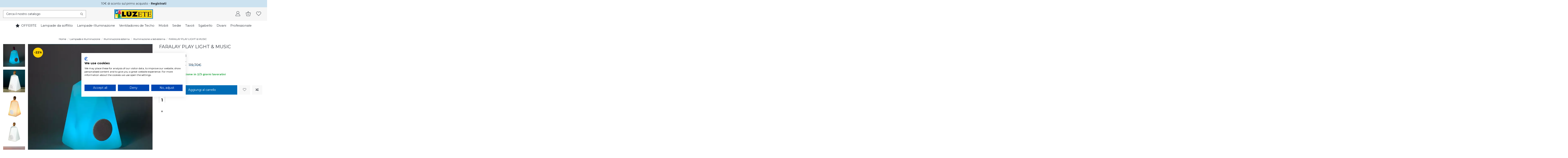

--- FILE ---
content_type: text/html; charset=utf-8
request_url: https://www.luzete.it/2818-faralay-play-light-music.html
body_size: 29666
content:
<!doctype html>
<html lang="it">

<head>
    
        
  <meta charset="utf-8">


  <meta http-equiv="x-ua-compatible" content="ie=edge">



  


  
  



  <title>Faralay Play Light &amp; Music | Lúzete Lamps &amp; Lighting</title>
  
    
  
  
    <script data-keepinline="true">
    var cdcGtmApi = '//www.luzete.it/module/cdc_googletagmanager/async';
    var ajaxShippingEvent = 1;
    var ajaxPaymentEvent = 1;

/* datalayer */
dataLayer = window.dataLayer || [];
    let cdcDatalayer = {"event":"view_item","pageCategory":"product","ecommerce":{"currency":"EUR","value":"92.58","items":[{"item_id":"2818","item_name":"FARALAY PLAY LIGHT & MUSIC","item_reference":"105251","item_brand":"NEW GARDEN SPAIN S.L.","item_category":"Lampade e illuminazione","item_category2":"Illuminazione esterna","item_category3":"Illuminazione a led esterna","price":"92.58","price_tax_exc":"75.89","price_tax_inc":"92.58","quantity":5,"google_business_vertical":"retail"}]},"google_tag_params":{"ecomm_pagetype":"product","ecomm_prodid":"2818","ecomm_totalvalue":92.58,"ecomm_totalvalue_tax_exc":75.89,"ecomm_category":"Lampade e illuminazione/Illuminazione esterna/Illuminazione a led esterna"},"userLogged":0,"userId":"guest_115711"};
    dataLayer.push(cdcDatalayer);

/* call to GTM Tag */
(function(w,d,s,l,i){w[l]=w[l]||[];w[l].push({'gtm.start':
new Date().getTime(),event:'gtm.js'});var f=d.getElementsByTagName(s)[0],
j=d.createElement(s),dl=l!='dataLayer'?'&l='+l:'';j.async=true;j.src=
'https://www.googletagmanager.com/gtm.js?id='+i+dl;f.parentNode.insertBefore(j,f);
})(window,document,'script','dataLayer','GTM-5JXLCKM7');

/* async call to avoid cache system for dynamic data */
dataLayer.push({
  'event': 'datalayer_ready'
});
</script>
  
  <meta name="description" content="Faralay Play Light &amp; Music, un prodotto Led di Lúzete, negozio online con le migliori lampade e plafoniere Led per illuminare la vostra casa">
  <meta name="keywords" content="">
      <meta name="robots" content="index,follow">
    
      <link rel="canonical" href="https://www.luzete.it/2818-faralay-play-light-music.html">
    

  
      

  
     <script type="application/ld+json">
 {
   "@context": "https://schema.org",
   "@type": "Organization",
   "name" : "www.luzete.it",
   "url" : "https://www.luzete.it/"
       ,"logo": {
       "@type": "ImageObject",
       "url":"https://www.luzete.it/img/logo-1678200964.jpg"
     }
    }
</script>

<script type="application/ld+json">
  {
    "@context": "https://schema.org",
    "@type": "WebPage",
    "isPartOf": {
      "@type": "WebSite",
      "url":  "https://www.luzete.it/",
      "name": "www.luzete.it"
    },
    "name": "Faralay Play Light &amp; Music | Lúzete Lamps &amp; Lighting",
    "url":  "https://www.luzete.it/2818-faralay-play-light-music.html"
  }
</script>


  <script type="application/ld+json">
    {
      "@context": "https://schema.org",
      "@type": "BreadcrumbList",
      "itemListElement": [
                  {
            "@type": "ListItem",
            "position": 1,
            "name": "Home",
            "item": "https://www.luzete.it/"
          },              {
            "@type": "ListItem",
            "position": 2,
            "name": "Lampade e illuminazione",
            "item": "https://www.luzete.it/376-lampade-e-illuminazione"
          },              {
            "@type": "ListItem",
            "position": 3,
            "name": "Illuminazione esterna",
            "item": "https://www.luzete.it/172-illuminazione-esterna"
          },              {
            "@type": "ListItem",
            "position": 4,
            "name": "Illuminazione a led esterna",
            "item": "https://www.luzete.it/282-illuminazione-a-led-esterna"
          },              {
            "@type": "ListItem",
            "position": 5,
            "name": "FARALAY PLAY LIGHT &amp; MUSIC",
            "item": "https://www.luzete.it/2818-faralay-play-light-music.html"
          }          ]
    }
  </script>


  

  
        <script type="application/ld+json">
  {
    "@context": "https://schema.org/",
    "@type": "Product",
    "@id": "#product-snippet-id",
    "name": "FARALAY PLAY LIGHT &amp; MUSIC",
    "description": "Faralay Play Light &amp; Music, un prodotto Led di Lúzete, negozio online con le migliori lampade e plafoniere Led per illuminare la vostra casa",
    "category": "Illuminazione a led esterna",
    "image" :"https://www.luzete.it/20776-home_default/faralay-play-light-music.jpg",    "sku": "105251",
    "mpn": "105251"
    ,"gtin13": "8436558742161"
        ,
    "brand": {
      "@type": "Brand",
      "name": "NEW GARDEN SPAIN S.L."
    }
            ,
    "weight": {
        "@context": "https://schema.org",
        "@type": "QuantitativeValue",
        "value": "0.000600",
        "unitCode": "kg"
    }
        ,
    "offers": {
      "@type": "Offer",
      "priceCurrency": "EUR",
      "name": "FARALAY PLAY LIGHT &amp; MUSIC",
      "price": "92.58",
      "url": "https://www.luzete.it/2818-faralay-play-light-music.html",
      "priceValidUntil": "2026-02-06",
              "image": ["https://www.luzete.it/20776-thickbox_default/faralay-play-light-music.jpg","https://www.luzete.it/20770-thickbox_default/faralay-play-light-music.jpg","https://www.luzete.it/20771-thickbox_default/faralay-play-light-music.jpg","https://www.luzete.it/20772-thickbox_default/faralay-play-light-music.jpg","https://www.luzete.it/20773-thickbox_default/faralay-play-light-music.jpg","https://www.luzete.it/20774-thickbox_default/faralay-play-light-music.jpg","https://www.luzete.it/11034-thickbox_default/faralay-play-light-music.jpg","https://www.luzete.it/20775-thickbox_default/faralay-play-light-music.jpg"],
            "sku": "105251",
      "mpn": "105251",
      "gtin13": "8436558742161",              "availability": "https://schema.org/InStock",
      "seller": {
        "@type": "Organization",
        "name": "www.luzete.it"
      }
    }
      }
</script>


  
    
  



    <meta property="og:type" content="product">
    <meta property="og:url" content="https://www.luzete.it/2818-faralay-play-light-music.html">
    <meta property="og:title" content="Faralay Play Light &amp; Music | Lúzete Lamps &amp; Lighting">
    <meta property="og:site_name" content="www.luzete.it">
    <meta property="og:description" content="Faralay Play Light &amp; Music, un prodotto Led di Lúzete, negozio online con le migliori lampade e plafoniere Led per illuminare la vostra casa">
            <meta property="og:image" content="https://www.luzete.it/20776-thickbox_default/faralay-play-light-music.jpg">
        <meta property="og:image:width" content="1500">
        <meta property="og:image:height" content="1500">
    




      <meta name="viewport" content="initial-scale=1,user-scalable=no,maximum-scale=1,width=device-width">
  




  <link rel="icon" type="image/vnd.microsoft.icon" href="https://www.luzete.it/img/favicon.ico?1723567215">
  <link rel="shortcut icon" type="image/x-icon" href="https://www.luzete.it/img/favicon.ico?1723567215">
    




    <link rel="stylesheet" href="https://www.luzete.it/themes/luzete/assets/cache/theme-9db833134.css" type="text/css" media="all">




<link rel="preload" as="font"
      href="https://www.luzete.it/themes/warehouse/assets/css/font-awesome/fonts/fontawesome-webfont.woff?v=4.7.0"
      type="font/woff" crossorigin="anonymous">
<link rel="preload" as="font"
      href="https://www.luzete.it/themes/warehouse/assets/css/font-awesome/fonts/fontawesome-webfont.woff2?v=4.7.0"
      type="font/woff2" crossorigin="anonymous">


<link  rel="preload stylesheet"  as="style" href="https://www.luzete.it/themes/warehouse/assets/css/font-awesome/css/font-awesome-preload.css"
       type="text/css" crossorigin="anonymous">





  

  <script>
        var elementorFrontendConfig = {"isEditMode":"","stretchedSectionContainer":"","instagramToken":"","is_rtl":false,"ajax_csfr_token_url":"https:\/\/www.luzete.it\/module\/iqitelementor\/Actions?process=handleCsfrToken&ajax=1"};
        var iqitTheme = {"rm_sticky":"down","rm_breakpoint":0,"op_preloader":"0","cart_style":"side","cart_confirmation":"open","h_layout":"2","f_fixed":"","f_layout":"3","h_absolute":"0","h_sticky":"header","hw_width":"inherit","mm_content":"accordion","hm_submenu_width":"fullwidth-background","h_search_type":"full","pl_lazyload":true,"pl_infinity":false,"pl_rollover":true,"pl_crsl_autoplay":false,"pl_slider_ld":4,"pl_slider_d":4,"pl_slider_t":3,"pl_slider_p":2,"pp_thumbs":"leftd","pp_zoom":"modalzoom","pp_image_layout":"carousel","pp_tabs":"section","pl_grid_qty":false};
        var iqitcompare = {"nbProducts":0};
        var iqitextendedproduct = {"speed":"70","hook":"modal"};
        var iqitmegamenu = {"sticky":"false","containerSelector":"#wrapper > .container"};
        var iqitwishlist = {"nbProducts":0};
        var prestashop = {"cart":{"products":[],"totals":{"total":{"type":"total","label":"Totale","amount":0,"value":"0,00\u20ac"},"total_including_tax":{"type":"total","label":"Totale (tasse incl.)","amount":0,"value":"0,00\u20ac"},"total_excluding_tax":{"type":"total","label":"Totale (tasse escl.)","amount":0,"value":"0,00\u20ac"}},"subtotals":{"products":{"type":"products","label":"Totale parziale","amount":0,"value":"0,00\u20ac"},"discounts":null,"shipping":{"type":"shipping","label":"Spedizione","amount":0,"value":""},"tax":null},"products_count":0,"summary_string":"0 articoli","vouchers":{"allowed":1,"added":[]},"discounts":[],"minimalPurchase":0,"minimalPurchaseRequired":""},"currency":{"id":1,"name":"Euro","iso_code":"EUR","iso_code_num":"978","sign":"\u20ac"},"customer":{"lastname":null,"firstname":null,"email":null,"birthday":null,"newsletter":null,"newsletter_date_add":null,"optin":null,"website":null,"company":null,"siret":null,"ape":null,"is_logged":false,"gender":{"type":null,"name":null},"addresses":[]},"country":{"id_zone":"20","id_currency":"0","call_prefix":"39","iso_code":"IT","active":"1","contains_states":"1","need_identification_number":"0","need_zip_code":"1","zip_code_format":"NNNNN","display_tax_label":"1","name":"Italia","id":10},"language":{"name":"Italiano","iso_code":"it","locale":"it-IT","language_code":"it","active":"1","is_rtl":"0","date_format_lite":"d\/m\/Y","date_format_full":"d\/m\/Y H:i:s","id":3},"page":{"title":"","canonical":"https:\/\/www.luzete.it\/2818-faralay-play-light-music.html","meta":{"title":"Faralay Play Light & Music | L\u00fazete Lamps & Lighting","description":"Faralay Play Light & Music, un prodotto Led di L\u00fazete, negozio online con le migliori lampade e plafoniere Led per illuminare la vostra casa","keywords":"","robots":"index"},"page_name":"product","body_classes":{"lang-it":true,"lang-rtl":false,"country-IT":true,"currency-EUR":true,"layout-full-width":true,"page-product":true,"tax-display-enabled":true,"page-customer-account":false,"product-id-2818":true,"product-FARALAY PLAY LIGHT & MUSIC":true,"product-id-category-282":true,"product-id-manufacturer-24":true,"product-id-supplier-22":true,"product-available-for-order":true},"admin_notifications":[],"password-policy":{"feedbacks":{"0":"Molto debole","1":"Debole","2":"Media","3":"Forte","4":"Molto forte","Straight rows of keys are easy to guess":"I tasti consecutivi sono facili da indovinare","Short keyboard patterns are easy to guess":"Gli schemi brevi sulla tastiera sono facili da indovinare","Use a longer keyboard pattern with more turns":"Utilizza uno schema pi\u00f9 lungo sulla tastiera con pi\u00f9 variazioni","Repeats like \"aaa\" are easy to guess":"Le ripetizioni come \u201caaa\u201d sono facili da indovinare","Repeats like \"abcabcabc\" are only slightly harder to guess than \"abc\"":"Le ripetizioni come \u201cabcabcabc\u201d sono solo leggermente pi\u00f9 difficili da indovinare rispetto ad \u201cabc\u201d","Sequences like abc or 6543 are easy to guess":"Sequences like \"abc\" or \"6543\" are easy to guess","Recent years are easy to guess":"Gli anni recenti sono facili da indovinare","Dates are often easy to guess":"Le date sono spesso facili da indovinare","This is a top-10 common password":"Questa \u00e8 una delle 10 password pi\u00f9 comuni","This is a top-100 common password":"Questa \u00e8 una delle 100 password pi\u00f9 comuni","This is a very common password":"Questa password \u00e8 molto comune","This is similar to a commonly used password":"Questa password \u00e8 simile a un\u2019altra comunemente utilizzata","A word by itself is easy to guess":"Una parola di per s\u00e9 \u00e8 facile da indovinare","Names and surnames by themselves are easy to guess":"Nomi e cognomi sono di per s\u00e9 facili da indovinare","Common names and surnames are easy to guess":"Nomi e cognomi comuni sono facili da indovinare","Use a few words, avoid common phrases":"Utilizza diverse parole, evita le frasi comuni","No need for symbols, digits, or uppercase letters":"Nessun bisogno di simboli, cifre o lettere maiuscole","Avoid repeated words and characters":"Evita parole e caratteri ripetuti","Avoid sequences":"Evita le sequenze","Avoid recent years":"Evita gli anni recenti","Avoid years that are associated with you":"Evita gli anni associati a te","Avoid dates and years that are associated with you":"Evita date e anni associati a te","Capitalization doesn't help very much":"Le maiuscole non sono molto efficaci","All-uppercase is almost as easy to guess as all-lowercase":"Tutto maiuscolo \u00e8 quasi altrettanto facile da indovinare di tutto minuscolo","Reversed words aren't much harder to guess":"Le parole al contrario non sono molto pi\u00f9 difficili da indovinare","Predictable substitutions like '@' instead of 'a' don't help very much":"Predictable substitutions like \"@\" instead of \"a\" don't help very much","Add another word or two. Uncommon words are better.":"Aggiungi una o due parole in pi\u00f9. Le parole insolite sono pi\u00f9 sicure."}}},"shop":{"name":"www.luzete.it","logo":"https:\/\/www.luzete.it\/img\/logo-1678200964.jpg","stores_icon":"https:\/\/www.luzete.it\/img\/logo_stores.png","favicon":"https:\/\/www.luzete.it\/img\/favicon.ico"},"core_js_public_path":"\/themes\/","urls":{"base_url":"https:\/\/www.luzete.it\/","current_url":"https:\/\/www.luzete.it\/2818-faralay-play-light-music.html","shop_domain_url":"https:\/\/www.luzete.it","img_ps_url":"https:\/\/www.luzete.it\/img\/","img_cat_url":"https:\/\/www.luzete.it\/img\/c\/","img_lang_url":"https:\/\/www.luzete.it\/img\/l\/","img_prod_url":"https:\/\/www.luzete.it\/img\/p\/","img_manu_url":"https:\/\/www.luzete.it\/img\/m\/","img_sup_url":"https:\/\/www.luzete.it\/img\/su\/","img_ship_url":"https:\/\/www.luzete.it\/img\/s\/","img_store_url":"https:\/\/www.luzete.it\/img\/st\/","img_col_url":"https:\/\/www.luzete.it\/img\/co\/","img_url":"https:\/\/www.luzete.it\/themes\/warehouse\/assets\/img\/","css_url":"https:\/\/www.luzete.it\/themes\/warehouse\/assets\/css\/","js_url":"https:\/\/www.luzete.it\/themes\/warehouse\/assets\/js\/","pic_url":"https:\/\/www.luzete.it\/upload\/","theme_assets":"https:\/\/www.luzete.it\/themes\/warehouse\/assets\/","theme_dir":"https:\/\/www.luzete.it\/themes\/luzete\/","child_theme_assets":"https:\/\/www.luzete.it\/themes\/luzete\/assets\/","child_img_url":"https:\/\/www.luzete.it\/themes\/luzete\/assets\/img\/","child_css_url":"https:\/\/www.luzete.it\/themes\/luzete\/assets\/css\/","child_js_url":"https:\/\/www.luzete.it\/themes\/luzete\/assets\/js\/","pages":{"address":"https:\/\/www.luzete.it\/direccion","addresses":"https:\/\/www.luzete.it\/direcciones","authentication":"https:\/\/www.luzete.it\/autenticacion","manufacturer":"https:\/\/www.luzete.it\/fabricantes","cart":"https:\/\/www.luzete.it\/carrello","category":"https:\/\/www.luzete.it\/index.php?controller=category","cms":"https:\/\/www.luzete.it\/index.php?controller=cms","contact":"https:\/\/www.luzete.it\/contactenos","discount":"https:\/\/www.luzete.it\/buoni-sconto","guest_tracking":"https:\/\/www.luzete.it\/estado-pedido","history":"https:\/\/www.luzete.it\/cronologia-ordini","identity":"https:\/\/www.luzete.it\/dati-personali","index":"https:\/\/www.luzete.it\/","my_account":"https:\/\/www.luzete.it\/account","order_confirmation":"https:\/\/www.luzete.it\/conferma-ordine","order_detail":"https:\/\/www.luzete.it\/index.php?controller=order-detail","order_follow":"https:\/\/www.luzete.it\/segui-ordine","order":"https:\/\/www.luzete.it\/ordine","order_return":"https:\/\/www.luzete.it\/index.php?controller=order-return","order_slip":"https:\/\/www.luzete.it\/buono-ordine","pagenotfound":"https:\/\/www.luzete.it\/pagina-no-encuentra","password":"https:\/\/www.luzete.it\/contrasena-olvidado","pdf_invoice":"https:\/\/www.luzete.it\/index.php?controller=pdf-invoice","pdf_order_return":"https:\/\/www.luzete.it\/index.php?controller=pdf-order-return","pdf_order_slip":"https:\/\/www.luzete.it\/index.php?controller=pdf-order-slip","prices_drop":"https:\/\/www.luzete.it\/promocion","product":"https:\/\/www.luzete.it\/index.php?controller=product","registration":"https:\/\/www.luzete.it\/registrazione","search":"https:\/\/www.luzete.it\/ricerca","sitemap":"https:\/\/www.luzete.it\/mapa-del-sitio","stores":"https:\/\/www.luzete.it\/negozi","supplier":"https:\/\/www.luzete.it\/proveedores","new_products":"https:\/\/www.luzete.it\/nuevos-productos","brands":"https:\/\/www.luzete.it\/fabricantes","register":"https:\/\/www.luzete.it\/registrazione","order_login":"https:\/\/www.luzete.it\/ordine?login=1"},"alternative_langs":[],"actions":{"logout":"https:\/\/www.luzete.it\/?mylogout="},"no_picture_image":{"bySize":{"small_default":{"url":"https:\/\/www.luzete.it\/img\/p\/it-default-small_default.jpg","width":100,"height":100},"cart_default":{"url":"https:\/\/www.luzete.it\/img\/p\/it-default-cart_default.jpg","width":125,"height":125},"medium_default":{"url":"https:\/\/www.luzete.it\/img\/p\/it-default-medium_default.jpg","width":500,"height":500},"home_default":{"url":"https:\/\/www.luzete.it\/img\/p\/it-default-home_default.jpg","width":550,"height":550},"large_default":{"url":"https:\/\/www.luzete.it\/img\/p\/it-default-large_default.jpg","width":600,"height":600},"thickbox_default":{"url":"https:\/\/www.luzete.it\/img\/p\/it-default-thickbox_default.jpg","width":1500,"height":1500}},"small":{"url":"https:\/\/www.luzete.it\/img\/p\/it-default-small_default.jpg","width":100,"height":100},"medium":{"url":"https:\/\/www.luzete.it\/img\/p\/it-default-home_default.jpg","width":550,"height":550},"large":{"url":"https:\/\/www.luzete.it\/img\/p\/it-default-thickbox_default.jpg","width":1500,"height":1500},"legend":""}},"configuration":{"display_taxes_label":true,"display_prices_tax_incl":true,"is_catalog":false,"show_prices":true,"opt_in":{"partner":false},"quantity_discount":{"type":"discount","label":"Sconto unit\u00e0"},"voucher_enabled":1,"return_enabled":0},"field_required":[],"breadcrumb":{"links":[{"title":"Home","url":"https:\/\/www.luzete.it\/"},{"title":"Lampade e illuminazione","url":"https:\/\/www.luzete.it\/376-lampade-e-illuminazione"},{"title":"Illuminazione esterna","url":"https:\/\/www.luzete.it\/172-illuminazione-esterna"},{"title":"Illuminazione a led esterna","url":"https:\/\/www.luzete.it\/282-illuminazione-a-led-esterna"},{"title":"FARALAY PLAY LIGHT & MUSIC","url":"https:\/\/www.luzete.it\/2818-faralay-play-light-music.html"}],"count":5},"link":{"protocol_link":"https:\/\/","protocol_content":"https:\/\/"},"time":1769069171,"static_token":"24d57571b819c57b3a24c0843b43981b","token":"99909a4698e1f1e0ff5b1c2ac9f87692","debug":false};
        var prestashopFacebookAjaxController = "https:\/\/www.luzete.it\/module\/ps_facebook\/Ajax";
        var psemailsubscription_subscription = "https:\/\/www.luzete.it\/module\/ps_emailsubscription\/subscription";
      </script>



  <script type="text/javascript">
    var staticurl = "static-eu.oct8ne.com/api/v2/oct8ne.js";
    var oct8ne = document.createElement("script");
    oct8ne.type = "text/javascript";
    oct8ne.src =
            (document.location.protocol == "https:" ? "https://" : "http://")
            + staticurl
            + '?' + (Math.round(new Date().getTime() / 86400000));
    oct8ne.async = true;
    oct8ne.license = "5B8C0B892B41724C191D9973683E1ED3";
    oct8ne.server = "backoffice-eu.oct8ne.com/";
    oct8ne.baseUrl = "//www.luzete.it";
    oct8ne.checkoutUrl = "//www.luzete.it/ordine";
    oct8ne.loginUrl = "//www.luzete.it/autenticacion";
    oct8ne.checkoutSuccessUrl = "//www.luzete.it/conferma-ordine";
    oct8ne.locale = "it";
    oct8ne.currencyCode = "EUR";	
    oct8ne.platform = "prestashop";	
    oct8ne.apiVersion = "2.5";	
    oct8ne.onProductAddedToCart = function(productId) {
        if (typeof ajaxCart != 'undefined'){
            ajaxCart.refresh();
        }
    };

 

    oct8ne.currentProduct = {
            id: "2818",
            thumbnail: "https://www.luzete.it/20776/faralay-play-light-music.jpg"
    };
    if(window.location.href.indexOf(".luzete.es")>-1){
	oct8ne.allowedDepartmentsId = "1784";
	oct8ne.exclusiveAgent= false;
}else if(window.location.href.indexOf(".luzete.fr")>-1){
	oct8ne.allowedDepartmentsId = "1785";
	oct8ne.exclusiveAgent= false;
}else if(window.location.href.indexOf(".luzete.pt")>-1){
	oct8ne.allowedDepartmentsId = "1786";
	oct8ne.exclusiveAgent= false;
}else if(window.location.href.indexOf(".luzete.it")>-1){
	oct8ne.allowedDepartmentsId = "1791";
	oct8ne.exclusiveAgent= false;
}
    if (document.cookie.indexOf("oct8ne-room") == -1) {
        setTimeout(insertOct8ne, 10 * 1000);
    }else{
        insertOct8ne();
    }
  
    function insertOct8ne() {
        if (!window.oct8neScriptInserted) {
            var s = document.getElementsByTagName("script")[0];
            s.parentNode.insertBefore(oct8ne, s);
            window.oct8neScriptInserted = true;
        }
    }   
</script>




    
            <meta property="product:pretax_price:amount" content="75.889087">
        <meta property="product:pretax_price:currency" content="EUR">
        <meta property="product:price:amount" content="92.58">
        <meta property="product:price:currency" content="EUR">
                <meta property="product:weight:value" content="0.000600">
        <meta property="product:weight:units" content="kg">
    
    

    </head>

<body id="product" class="lang-it country-it currency-eur layout-full-width page-product tax-display-enabled product-id-2818 product-faralay-play-light-music product-id-category-282 product-id-manufacturer-24 product-id-supplier-22 product-available-for-order body-desktop-header-style-w-2">


    




    <!-- Google Tag Manager (noscript) -->
<noscript><iframe src="https://www.googletagmanager.com/ns.html?id=GTM-5JXLCKM7"
height="0" width="0" style="display:none;visibility:hidden"></iframe></noscript>
<!-- End Google Tag Manager (noscript) -->



<main id="main-page-content"  >
    
            

    <header id="header" class="desktop-header-style-w-2">
        
            
  <div class="header-banner">
    
  </div>




            <nav class="header-nav">
        <div class="container">
    
        <div class="row justify-content-between">
            <div class="col col-auto col-md left-nav">
                                
            </div>
            <div class="col col-auto col-12 col-md center-nav text-center">
                
      
    <div id="iqithtmlandbanners-block-1"  class="d-inline-block">
        <div class="rte-content d-inline-block">
            <p style="text-align: center;">10€ di sconto sul primo acquisto - <strong><a href="https://www.luzete.it/registrazione">Registrati</a></strong></p>
        </div>
    </div>


  

             </div>
            <div class="col col-auto col-md right-nav text-right">
                
             </div>
        </div>

                        </div>
            </nav>
        



<div id="desktop-header" class="desktop-header-style-2">
    
            
<div class="header-top">
    <div id="desktop-header-container" class="container">
        <div class="row align-items-center">
                            <div class="col col-header-left">
                                        <!-- Block search module TOP -->

<!-- Block search module TOP -->
<div id="search_widget" class="search-widget" data-search-controller-url="https://www.luzete.it/module/iqitsearch/searchiqit">
    <form method="get" action="https://www.luzete.it/module/iqitsearch/searchiqit">
        <div class="input-group">
            <input type="text" name="s" value="" data-all-text="Mostra tutti i risultati"
                   data-blog-text="Blog post"
                   data-product-text="Prodotto"
                   data-brands-text="Marca"
                   autocomplete="off" autocorrect="off" autocapitalize="off" spellcheck="false"
                   placeholder="Cerca il nostro catalogo" class="form-control form-search-control" />
            <button type="submit" class="search-btn" aria-label="Search"  title="Search">
                <i class="fa fa-search"></i>
            </button>
        </div>
    </form>
</div>
<!-- /Block search module TOP -->

<!-- /Block search module TOP -->


                    
                </div>
                <div class="col col-header-center text-center">
                    <div id="desktop_logo">
                    <a href="https://www.luzete.it/"> <img class="logo img-fluid" src="https://www.luzete.es/img/logo-1678200964.webp" alt="www.luzete.es" width="288" height="70" > </a>
                    </div>
                    
                </div>
                        <div class="col  col-header-right">
                <div class="row no-gutters justify-content-end">

                    
                                            <div id="header-user-btn" class="col col-auto header-btn-w header-user-btn-w">
            <a href="https://www.luzete.it/autenticacion?back=https%3A%2F%2Fwww.luzete.it%2F2818-faralay-play-light-music.html"
           title="Accedi al tuo account cliente"
           rel="nofollow" class="header-btn header-user-btn">
            <i class="fa lu-user fa-fw icon" aria-hidden="true"></i>
            <span class="title">Accedi</span>
        </a>
    </div>









                                        

                                            
                                                    <div id="ps-shoppingcart-wrapper" class="col col-auto">
    <div id="ps-shoppingcart"
         class="header-btn-w header-cart-btn-w ps-shoppingcart side-cart">
         <div id="blockcart" class="blockcart cart-preview" data-refresh-url="//www.luzete.it/module/ps_shoppingcart/ajax">
        <a id="cart-toogle" class="cart-toogle header-btn header-cart-btn" data-toggle="dropdown" data-display="static">
            <i class="fa lu-bag fa-fw icon" aria-hidden="true"></i>
            <span class="title">Carrello</span>
            <span class="cart-products-count-btn  d-none">0</span>
            <span class="info-wrapper">
                <span class="cart-toggle-details">
                <span class="text-faded cart-separator"> / </span>
                                    Empty
                                </span>
            </span>
        </a>
        <div id="_desktop_blockcart-content" class="dropdown-menu-custom dropdown-menu">
    <div id="blockcart-content" class="blockcart-content" >
        <div class="cart-title">
            <span class="modal-title">Carrello</span>
            <button type="button" id="js-cart-close" class="close">
                <span>×</span>
            </button>
            <hr>
        </div>
                    <span class="no-items">Non ci sono più articoli nel tuo carrello</span>
            </div>
</div> </div>




    </div>
</div>
                                                
                                        <div id="header-wishlist-btn" class="col col-auto header-btn-w header-wishlist-btn-w">
    <a href="//www.luzete.it/module/iqitwishlist/view" rel="nofollow" class="header-btn header-user-btn" aria-label="whishlist"  title="whishlist">
        <i class="fa lu-heart fa-fw icon" aria-hidden="true"></i>
        <span class="title">Lista dei desideri </span>
    </a>
</div>
                </div>
                
            </div>
            <div class="col-12">
                <div class="row">
                    
                </div>
            </div>
        </div>
    </div>
</div>
<div class="container iqit-megamenu-container">	<div id="iqitmegamenu-wrapper" class="iqitmegamenu-wrapper iqitmegamenu-all">
	<div class="container container-iqitmegamenu">
		<div id="iqitmegamenu-horizontal" class="iqitmegamenu  clearfix" role="navigation">

						
			<nav id="cbp-hrmenu" class="cbp-hrmenu cbp-horizontal cbp-hrsub-narrow">
				<ul>
											<li id="cbp-hrmenu-tab-38"
							class="cbp-hrmenu-tab cbp-hrmenu-tab-38  ">
							<a href="https://www.luzete.it/272-offerte" class="nav-link" 
										>
										

										<span class="cbp-tab-title"> <i
												class="icon fa fa-star cbp-mainlink-icon"></i>
											OFFERTE</span>
																			</a>
																</li>
												<li id="cbp-hrmenu-tab-34"
							class="cbp-hrmenu-tab cbp-hrmenu-tab-34  ">
							<a href="https://www.luzete.it/179-lampade-a-soffitto" class="nav-link" 
										>
										

										<span class="cbp-tab-title">
											Lampade da soffitto</span>
																			</a>
																</li>
												<li id="cbp-hrmenu-tab-5"
							class="cbp-hrmenu-tab cbp-hrmenu-tab-5  cbp-has-submeu ">
							<a href="https://www.luzete.it/376-lampade-e-illuminazione" class="nav-link" 
										>
										

										<span class="cbp-tab-title">
											Lampade-Illuminazione											<i class="fa fa-angle-down cbp-submenu-aindicator"></i></span>
																			</a>
																			<div class="cbp-hrsub col-12">
											<div class="cbp-hrsub-inner">
												<div class="container iqitmegamenu-submenu-container">
													
																																													




<div class="row menu_row menu-element  first_rows menu-element-id-1">
                

                                                




    <div class="col-2 cbp-menu-column cbp-menu-element menu-element-id-7 cbp-empty-column">
        <div class="cbp-menu-column-inner">
                        
                
                
            

            
            </div>    </div>
                                    




    <div class="col-2 cbp-menu-column cbp-menu-element menu-element-id-2 ">
        <div class="cbp-menu-column-inner">
                        
                                                            <a href="https://www.luzete.it/171-illuminazione-interna"
                           class="cbp-column-title nav-link">Illuminazione Interna </a>
                                    
                
                                            <a href="https://www.luzete.it/171-illuminazione-interna">                        <img src="/img/cms/menu/Lamparas e Iluminacion/iluminacion-interior.webp" loading="lazy" class="img-fluid cbp-banner-image"
                             alt="Illuminazione Interna"                                  width="246" height="161"  />
                        </a>                    
                
            

            
            </div>    </div>
                                    




    <div class="col-2 cbp-menu-column cbp-menu-element menu-element-id-3 ">
        <div class="cbp-menu-column-inner">
                        
                                                            <a href="https://www.luzete.it/172-illuminazione-esterna"
                           class="cbp-column-title nav-link">Illuminazione Esterni </a>
                                    
                
                                                                    <img src="/img/cms/menu/Lamparas e Iluminacion/iluminacion-exterior.webp" loading="lazy" class="img-fluid cbp-banner-image"
                             alt="Illuminazione Esterni"                                  width="246" height="161"  />
                                            
                
            

            
            </div>    </div>
                                    




    <div class="col-2 cbp-menu-column cbp-menu-element menu-element-id-4 ">
        <div class="cbp-menu-column-inner">
                        
                                                            <a href="https://www.luzete.it/189-ventilatori-a-soffitto"
                           class="cbp-column-title nav-link">Ventilatori da Soffitto </a>
                                    
                
                                            <a href="https://www.luzete.it/189-ventilatori-a-soffitto">                        <img src="/img/cms/menu/Ventiladores/silencioso.webp" loading="lazy" class="img-fluid cbp-banner-image"
                             alt="Ventilatori da Soffitto"                                  width="246" height="161"  />
                        </a>                    
                
            

            
            </div>    </div>
                                    




    <div class="col-2 cbp-menu-column cbp-menu-element menu-element-id-8 ">
        <div class="cbp-menu-column-inner">
                        
                                                            <a href="https://www.luzete.it/175-luci"
                           class="cbp-column-title nav-link">Luci </a>
                                    
                
                                            <a href="https://www.luzete.it/175-luci">                        <img src="/img/cms/menu/Lamparas e Iluminacion/bombillas.webp" loading="lazy" class="img-fluid cbp-banner-image"
                             alt="Luci"                                  width="246" height="161"  />
                        </a>                    
                
            

            
            </div>    </div>
                                    




    <div class="col-2 cbp-menu-column cbp-menu-element menu-element-id-5 ">
        <div class="cbp-menu-column-inner">
                        
                
                
                    
                
            

            
            </div>    </div>
                            
                </div>
																													
																									</div>
											</div>
										</div>
																</li>
												<li id="cbp-hrmenu-tab-26"
							class="cbp-hrmenu-tab cbp-hrmenu-tab-26  cbp-has-submeu ">
							<a href="https://www.luzete.it/189-ventilatori-a-soffitto" class="nav-link" 
										>
										

										<span class="cbp-tab-title">
											Ventiladores de Techo											<i class="fa fa-angle-down cbp-submenu-aindicator"></i></span>
																			</a>
																			<div class="cbp-hrsub col-12">
											<div class="cbp-hrsub-inner">
												<div class="container iqitmegamenu-submenu-container">
													
																																													




<div class="row menu_row menu-element  first_rows menu-element-id-1">
                

                                                




    <div class="col-2 cbp-menu-column cbp-menu-element menu-element-id-3 ">
        <div class="cbp-menu-column-inner">
                        
                
                
                    
                
            

            
            </div>    </div>
                                    




    <div class="col-2 cbp-menu-column cbp-menu-element menu-element-id-5 ">
        <div class="cbp-menu-column-inner">
                        
                
                
                    
                
            

            
            </div>    </div>
                                    




    <div class="col-2 cbp-menu-column cbp-menu-element menu-element-id-4 ">
        <div class="cbp-menu-column-inner">
                        
                
                
                    
                
            

            
            </div>    </div>
                                    




    <div class="col-2 cbp-menu-column cbp-menu-element menu-element-id-6 ">
        <div class="cbp-menu-column-inner">
                        
                
                
                    
                
            

            
            </div>    </div>
                                    




    <div class="col-2 cbp-menu-column cbp-menu-element menu-element-id-7 ">
        <div class="cbp-menu-column-inner">
                        
                
                
                    
                
            

            
            </div>    </div>
                                    




    <div class="col-2 cbp-menu-column cbp-menu-element menu-element-id-13 ">
        <div class="cbp-menu-column-inner">
                        
                
                
                    
                
            

            
            </div>    </div>
                            
                </div>
																															




<div class="row menu_row menu-element  first_rows menu-element-id-2">
                

                                                




    <div class="col-2 cbp-menu-column cbp-menu-element menu-element-id-14 ">
        <div class="cbp-menu-column-inner">
                        
                
                
                    
                
            

            
            </div>    </div>
                                    




    <div class="col-2 cbp-menu-column cbp-menu-element menu-element-id-9 ">
        <div class="cbp-menu-column-inner">
                        
                
                
                    
                
            

            
            </div>    </div>
                                    




    <div class="col-2 cbp-menu-column cbp-menu-element menu-element-id-8 ">
        <div class="cbp-menu-column-inner">
                        
                
                
                    
                
            

            
            </div>    </div>
                                    




    <div class="col-2 cbp-menu-column cbp-menu-element menu-element-id-10 ">
        <div class="cbp-menu-column-inner">
                        
                
                
                    
                
            

            
            </div>    </div>
                                    




    <div class="col-2 cbp-menu-column cbp-menu-element menu-element-id-11 ">
        <div class="cbp-menu-column-inner">
                        
                
                
                    
                
            

            
            </div>    </div>
                                    




    <div class="col-2 cbp-menu-column cbp-menu-element menu-element-id-12 ">
        <div class="cbp-menu-column-inner">
                        
                
                
                    
                
            

            
            </div>    </div>
                            
                </div>
																													
																									</div>
											</div>
										</div>
																</li>
												<li id="cbp-hrmenu-tab-24"
							class="cbp-hrmenu-tab cbp-hrmenu-tab-24  cbp-has-submeu ">
							<a href="https://www.luzete.it/281-mobili" class="nav-link" 
										>
										

										<span class="cbp-tab-title">
											Mobili											<i class="fa fa-angle-down cbp-submenu-aindicator"></i></span>
																			</a>
																			<div class="cbp-hrsub col-12">
											<div class="cbp-hrsub-inner">
												<div class="container iqitmegamenu-submenu-container">
													
																																													




<div class="row menu_row menu-element  first_rows menu-element-id-1">
                

                                                




    <div class="col-1 cbp-menu-column cbp-menu-element menu-element-id-8 cbp-empty-column">
        <div class="cbp-menu-column-inner">
                        
                
                
            

            
            </div>    </div>
                                    




    <div class="col-2 cbp-menu-column cbp-menu-element menu-element-id-3 ">
        <div class="cbp-menu-column-inner">
                        
                                                            <a href="https://www.luzete.it/285-soggiorno-e-sala-da-pranzo"
                           class="cbp-column-title nav-link">Mobili da Soggiorno e Sala da Pranzo </a>
                                    
                
                                            <a href="https://www.luzete.it/285-soggiorno-e-sala-da-pranzo">                        <img src="/img/cms/menu/Muebles/muebles-de-salon-y-comedor.webp" loading="lazy" class="img-fluid cbp-banner-image"
                             alt="Mobili da Soggiorno e Sala da Pranzo"                                  width="246" height="161"  />
                        </a>                    
                
            

            
            </div>    </div>
                                    




    <div class="col-2 cbp-menu-column cbp-menu-element menu-element-id-4 ">
        <div class="cbp-menu-column-inner">
                        
                                                            <a href="https://www.luzete.it/329-recibidores-y-consolas"
                           class="cbp-column-title nav-link">Ingressi e Consolle </a>
                                    
                
                                            <a href="https://www.luzete.it/329-recibidores-y-consolas">                        <img src="/img/cms/menu/Muebles/recibidores-y-consolas.webp" loading="lazy" class="img-fluid cbp-banner-image"
                             alt="Ingressi e Consolle"                                  width="246" height="161"  />
                        </a>                    
                
            

            
            </div>    </div>
                                    




    <div class="col-2 cbp-menu-column cbp-menu-element menu-element-id-5 ">
        <div class="cbp-menu-column-inner">
                        
                                                            <a href="https://www.luzete.it/286-camera"
                           class="cbp-column-title nav-link">Mobili da Camera da Letto </a>
                                    
                
                                            <a href="https://www.luzete.it/286-camera">                        <img src="/img/cms/menu/Muebles/muebles-de-dormitorio.webp" loading="lazy" class="img-fluid cbp-banner-image"
                             alt="Mobili da Camera da Letto"                                  width="246" height="161"  />
                        </a>                    
                
            

            
            </div>    </div>
                                    




    <div class="col-2 cbp-menu-column cbp-menu-element menu-element-id-6 ">
        <div class="cbp-menu-column-inner">
                        
                                                            <a href="https://www.luzete.it/367-muebles-de-cocina"
                           class="cbp-column-title nav-link">Mobili da Cucina </a>
                                    
                
                                            <a href="https://www.luzete.it/367-muebles-de-cocina">                        <img src="/img/cms/menu/Muebles/muebles-de-cocina.webp" loading="lazy" class="img-fluid cbp-banner-image"
                             alt="Mobili da Cucina"                                  width="246" height="161"  />
                        </a>                    
                
            

            
            </div>    </div>
                                    




    <div class="col-2 cbp-menu-column cbp-menu-element menu-element-id-9 ">
        <div class="cbp-menu-column-inner">
                        
                                                            <a href="https://www.luzete.it/256-decorazione"
                           class="cbp-column-title nav-link">Decorazione </a>
                                    
                
                                            <a href="https://www.luzete.it/256-decorazione">                        <img src="/img/cms/menu/Decoracion/Portada.webp" loading="lazy" class="img-fluid cbp-banner-image"
                             alt="Decorazione"                                  width="246" height="161"  />
                        </a>                    
                
            

            
            </div>    </div>
                                    




    <div class="col-1 cbp-menu-column cbp-menu-element menu-element-id-7 cbp-empty-column">
        <div class="cbp-menu-column-inner">
                        
                
                
            

            
            </div>    </div>
                            
                </div>
																													
																									</div>
											</div>
										</div>
																</li>
												<li id="cbp-hrmenu-tab-3"
							class="cbp-hrmenu-tab cbp-hrmenu-tab-3  cbp-has-submeu ">
							<a href="https://www.luzete.it/294-sedie" class="nav-link" 
										>
										

										<span class="cbp-tab-title">
											Sedie											<i class="fa fa-angle-down cbp-submenu-aindicator"></i></span>
																			</a>
																			<div class="cbp-hrsub col-12">
											<div class="cbp-hrsub-inner">
												<div class="container iqitmegamenu-submenu-container">
													
																																													




<div class="row menu_row menu-element  first_rows menu-element-id-1">
                

                                                




    <div class="col-2 cbp-menu-column cbp-menu-element menu-element-id-11 ">
        <div class="cbp-menu-column-inner">
                        
                                                            <a href="https://www.luzete.it/372-sillas-nordicas"
                           class="cbp-column-title nav-link">Sedie Nordiche </a>
                                    
                
                                            <a href="https://www.luzete.it/372-sillas-nordicas">                        <img src="/img/cms/menu/Sillas/sillas-nordicas_2.webp" loading="lazy" class="img-fluid cbp-banner-image"
                                                               width="246" height="161"  />
                        </a>                    
                
            

            
            </div>    </div>
                                    




    <div class="col-2 cbp-menu-column cbp-menu-element menu-element-id-10 ">
        <div class="cbp-menu-column-inner">
                        
                                                            <a href="https://www.luzete.it/297-sillas-de-madera"
                           class="cbp-column-title nav-link">Sedie in Legno </a>
                                    
                
                                            <a href="https://www.luzete.it/297-sillas-de-madera">                        <img src="/img/cms/menu/Sillas/sillas-de-madera.webp" loading="lazy" class="img-fluid cbp-banner-image"
                                                               width="246" height="161"  />
                        </a>                    
                
            

            
            </div>    </div>
                                    




    <div class="col-2 cbp-menu-column cbp-menu-element menu-element-id-6 ">
        <div class="cbp-menu-column-inner">
                        
                                                            <a href="https://www.luzete.it/362-sillas-de-comedor"
                           class="cbp-column-title nav-link">Sedie da Pranzo </a>
                                    
                
                                            <a href="https://www.luzete.it/362-sillas-de-comedor">                        <img src="/img/cms/menu/Sillas/sillas-nordicas2.webp" loading="lazy" class="img-fluid cbp-banner-image"
                                                               width="246" height="161"  />
                        </a>                    
                
            

            
            </div>    </div>
                                    




    <div class="col-2 cbp-menu-column cbp-menu-element menu-element-id-5 ">
        <div class="cbp-menu-column-inner">
                        
                                                            <a href="https://www.luzete.it/302-sedie-da-ufficio"
                           class="cbp-column-title nav-link">Sedie da ufficio </a>
                                    
                
                                            <a href="https://www.luzete.it/302-sedie-da-ufficio">                        <img src="/img/cms/menu/Sillas/sillas-de-escritorio.webp" loading="lazy" class="img-fluid cbp-banner-image"
                                                               width="246" height="161"  />
                        </a>                    
                
            

            
            </div>    </div>
                                    




    <div class="col-2 cbp-menu-column cbp-menu-element menu-element-id-3 ">
        <div class="cbp-menu-column-inner">
                        
                                                            <a href="https://www.luzete.it/369-sillas-de-cocina"
                           class="cbp-column-title nav-link">Sedie da Cucina </a>
                                    
                
                                            <a href="https://www.luzete.it/369-sillas-de-cocina">                        <img src="/img/cms/menu/Sillas/sillas-cocina.webp" loading="lazy" class="img-fluid cbp-banner-image"
                                                               width="246" height="161"  />
                        </a>                    
                
            

            
            </div>    </div>
                                    




    <div class="col-2 cbp-menu-column cbp-menu-element menu-element-id-4 ">
        <div class="cbp-menu-column-inner">
                        
                                                            <a href="https://www.luzete.it/301-sedie-all-aperto"
                           class="cbp-column-title nav-link">Sedie all&#039;aperto </a>
                                    
                
                                            <a href="https://www.luzete.it/301-sedie-all-aperto">                        <img src="/img/cms/menu/Sillas/sillas-de-jardin.webp" loading="lazy" class="img-fluid cbp-banner-image"
                                                               width="246" height="161"  />
                        </a>                    
                
            

            
            </div>    </div>
                                    




    <div class="col-2 cbp-menu-column cbp-menu-element menu-element-id-7 ">
        <div class="cbp-menu-column-inner">
                        
                                                            <a href="https://www.luzete.it/299-sedie-imbottite"
                           class="cbp-column-title nav-link">Sedie Imbottite </a>
                                    
                
                                            <a href="https://www.luzete.it/299-sedie-imbottite">                        <img src="/img/cms/menu/Sillas/sillas-tapizadas.webp" loading="lazy" class="img-fluid cbp-banner-image"
                                                               width="246" height="161"  />
                        </a>                    
                
            

            
            </div>    </div>
                                    




    <div class="col-2 cbp-menu-column cbp-menu-element menu-element-id-9 ">
        <div class="cbp-menu-column-inner">
                        
                                                            <a href="https://www.luzete.it/420-sedie-impilabili"
                           class="cbp-column-title nav-link">Sedie Impilabili </a>
                                    
                
                                            <a href="https://www.luzete.it/420-sedie-impilabili">                        <img src="/img/cms/menu/Sillas/sillas-apilables2.webp" loading="lazy" class="img-fluid cbp-banner-image"
                                                               width="246" height="161"  />
                        </a>                    
                
            

            
            </div>    </div>
                                    




    <div class="col-2 cbp-menu-column cbp-menu-element menu-element-id-8 cbp-empty-column">
        <div class="cbp-menu-column-inner">
                        
                
                
            

            
            </div>    </div>
                                    




    <div class="col-2 cbp-menu-column cbp-menu-element menu-element-id-12 cbp-empty-column">
        <div class="cbp-menu-column-inner">
                        
                
                
            

            
            </div>    </div>
                                    




    <div class="col-2 cbp-menu-column cbp-menu-element menu-element-id-13 cbp-empty-column">
        <div class="cbp-menu-column-inner">
                        
                
                
            

            
            </div>    </div>
                                    




    <div class="col-2 cbp-menu-column cbp-menu-element menu-element-id-2 cbp-empty-column">
        <div class="cbp-menu-column-inner">
                        
                
                
            

            
            </div>    </div>
                            
                </div>
																													
																									</div>
											</div>
										</div>
																</li>
												<li id="cbp-hrmenu-tab-4"
							class="cbp-hrmenu-tab cbp-hrmenu-tab-4  cbp-has-submeu ">
							<a href="https://www.luzete.it/304-tabelle" class="nav-link" 
										>
										

										<span class="cbp-tab-title">
											Tavoli											<i class="fa fa-angle-down cbp-submenu-aindicator"></i></span>
																			</a>
																			<div class="cbp-hrsub col-12">
											<div class="cbp-hrsub-inner">
												<div class="container iqitmegamenu-submenu-container">
													
																																													




<div class="row menu_row menu-element  first_rows menu-element-id-1">
                

                                                




    <div class="col-2 cbp-menu-column cbp-menu-element menu-element-id-2 ">
        <div class="cbp-menu-column-inner">
                        
                
                
                    
                
            

            
            </div>    </div>
                                    




    <div class="col-2 cbp-menu-column cbp-menu-element menu-element-id-3 ">
        <div class="cbp-menu-column-inner">
                        
                
                
                    
                
            

            
            </div>    </div>
                                    




    <div class="col-2 cbp-menu-column cbp-menu-element menu-element-id-4 ">
        <div class="cbp-menu-column-inner">
                        
                
                
                    
                
            

            
            </div>    </div>
                                    




    <div class="col-2 cbp-menu-column cbp-menu-element menu-element-id-5 ">
        <div class="cbp-menu-column-inner">
                        
                
                
                    
                
            

            
            </div>    </div>
                                    




    <div class="col-2 cbp-menu-column cbp-menu-element menu-element-id-6 ">
        <div class="cbp-menu-column-inner">
                        
                
                
                    
                
            

            
            </div>    </div>
                                    




    <div class="col-2 cbp-menu-column cbp-menu-element menu-element-id-7 ">
        <div class="cbp-menu-column-inner">
                        
                
                
                    
                
            

            
            </div>    </div>
                                    




    <div class="col-2 cbp-menu-column cbp-menu-element menu-element-id-8 ">
        <div class="cbp-menu-column-inner">
                        
                
                
                    
                
            

            
            </div>    </div>
                                    




    <div class="col-2 cbp-menu-column cbp-menu-element menu-element-id-9 ">
        <div class="cbp-menu-column-inner">
                        
                
                
                    
                
            

            
            </div>    </div>
                                    




    <div class="col-2 cbp-menu-column cbp-menu-element menu-element-id-10 ">
        <div class="cbp-menu-column-inner">
                        
                
                
                    
                
            

            
            </div>    </div>
                                    




    <div class="col-2 cbp-menu-column cbp-menu-element menu-element-id-11 cbp-empty-column">
        <div class="cbp-menu-column-inner">
                        
                
                
            

            
            </div>    </div>
                                    




    <div class="col-2 cbp-menu-column cbp-menu-element menu-element-id-12 cbp-empty-column">
        <div class="cbp-menu-column-inner">
                        
                
                
            

            
            </div>    </div>
                                    




    <div class="col-2 cbp-menu-column cbp-menu-element menu-element-id-13 cbp-empty-column">
        <div class="cbp-menu-column-inner">
                        
                
                
            

            
            </div>    </div>
                            
                </div>
																													
																									</div>
											</div>
										</div>
																</li>
												<li id="cbp-hrmenu-tab-39"
							class="cbp-hrmenu-tab cbp-hrmenu-tab-39  ">
							<a href="https://www.luzete.it/370-taburetes-de-cocina" class="nav-link" 
										>
										

										<span class="cbp-tab-title">
											Sgabello</span>
																			</a>
																</li>
												<li id="cbp-hrmenu-tab-2"
							class="cbp-hrmenu-tab cbp-hrmenu-tab-2  cbp-has-submeu ">
							<a href="https://www.luzete.it/289-divani" class="nav-link" 
										>
										

										<span class="cbp-tab-title">
											Divani											<i class="fa fa-angle-down cbp-submenu-aindicator"></i></span>
																			</a>
																			<div class="cbp-hrsub col-12">
											<div class="cbp-hrsub-inner">
												<div class="container iqitmegamenu-submenu-container">
													
																																													




<div class="row menu_row menu-element  first_rows menu-element-id-1">
                

                                                




    <div class="col-2 cbp-menu-column cbp-menu-element menu-element-id-3 ">
        <div class="cbp-menu-column-inner">
                        
                
                
                    
                
            

            
            </div>    </div>
                                    




    <div class="col-2 cbp-menu-column cbp-menu-element menu-element-id-4 ">
        <div class="cbp-menu-column-inner">
                        
                
                
                    
                
            

            
            </div>    </div>
                                    




    <div class="col-2 cbp-menu-column cbp-menu-element menu-element-id-5 ">
        <div class="cbp-menu-column-inner">
                        
                
                
                    
                
            

            
            </div>    </div>
                                    




    <div class="col-2 cbp-menu-column cbp-menu-element menu-element-id-6 ">
        <div class="cbp-menu-column-inner">
                        
                
                
                    
                
            

            
            </div>    </div>
                                    




    <div class="col-2 cbp-menu-column cbp-menu-element menu-element-id-7 ">
        <div class="cbp-menu-column-inner">
                        
                
                
                    
                
            

            
            </div>    </div>
                                    




    <div class="col-2 cbp-menu-column cbp-menu-element menu-element-id-8 ">
        <div class="cbp-menu-column-inner">
                        
                
                
                    
                
            

            
            </div>    </div>
                            
                </div>
																													
																									</div>
											</div>
										</div>
																</li>
												<li id="cbp-hrmenu-tab-9"
							class="cbp-hrmenu-tab cbp-hrmenu-tab-9  ">
							<a href="https://www.luzete.it/394-professionisti" class="nav-link" 
										>
										

										<span class="cbp-tab-title">
											Professionale</span>
																			</a>
																</li>
											</ul>
				</nav>
			</div>
		</div>
		<div id="sticky-cart-wrapper"></div>
	</div>

		<div id="_desktop_iqitmegamenu-mobile">
		<div id="iqitmegamenu-mobile"
			class="mobile-menu js-mobile-menu  h-100  d-flex flex-column">

			<div class="mm-panel__header  mobile-menu__header-wrapper px-2 py-2">
				<div class="mobile-menu__header js-mobile-menu__header">

					<button type="button" class="mobile-menu__back-btn js-mobile-menu__back-btn btn">
						<span aria-hidden="true" class="fa fa-angle-left  align-middle mr-4"></span>
						<span class="mobile-menu__title js-mobile-menu__title paragraph-p1 align-middle"></span>
					</button>
					
				</div>
				<button type="button" class="btn btn-icon mobile-menu__close js-mobile-menu__close" aria-label="Close"
					data-toggle="dropdown">
					<span aria-hidden="true" class="fa fa-times"></span>
				</button>
			</div>

			<div class="position-relative mobile-menu__content flex-grow-1 mx-c16 my-c24 ">
				<ul
					class="position-absolute h-100  w-100  m-0 mm-panel__scroller mobile-menu__scroller px-4 py-4">
					<li class="mobile-menu__above-content"></li>
													



			
	<li class="mobile-menu__tab  d-flex flex-wrap js-mobile-menu__tab"><a  href="https://www.luzete.it/272-offerte"  class="flex-fill mobile-menu__link ">Offerte</a></li><li class="mobile-menu__tab  d-flex flex-wrap js-mobile-menu__tab"><a  href="https://www.luzete.it/189-ventilatori-a-soffitto"  class="flex-fill mobile-menu__link js-mobile-menu__link-accordion--has-submenu  ">Ventilatori a soffitto</a><span class="mobile-menu__arrow js-mobile-menu__link-accordion--has-submenu"><i class="fa fa-angle-down mobile-menu__expand-icon" aria-hidden="true"></i><i class="fa fa-angle-up mobile-menu__close-icon" aria-hidden="true"></i></span><div class="mobile-menu__tab-row-break"></div>
	<ul class="mobile-menu__submenu  mobile-menu__submenu--accordion js-mobile-menu__submenu"><li class="mobile-menu__tab  d-flex flex-wrap js-mobile-menu__tab"><a class="flex-fill mobile-menu__link" href="https://www.luzete.it/189-ventilatori-a-soffitto" alt="Ventilatori a soffitto">See All</a></li><li class="mobile-menu__tab  d-flex flex-wrap js-mobile-menu__tab"><a  href="https://www.luzete.it/408-ventiladores-de-techo-silenciosos"  class="flex-fill mobile-menu__link ">Ventiladores de Techo Silenciosos</a></li><li class="mobile-menu__tab  d-flex flex-wrap js-mobile-menu__tab"><a  href="https://www.luzete.it/410-ventiladores-de-techo-sin-aspas"  class="flex-fill mobile-menu__link ">Ventiladores de Techo sin Aspas</a></li><li class="mobile-menu__tab  d-flex flex-wrap js-mobile-menu__tab"><a  href="https://www.luzete.it/409-ventiladores-de-techo-con-luz"  class="flex-fill mobile-menu__link ">Ventiladores de Techo con Luz</a></li><li class="mobile-menu__tab  d-flex flex-wrap js-mobile-menu__tab"><a  href="https://www.luzete.it/411-ventilador-techo-de-madera"  class="flex-fill mobile-menu__link ">Ventilador Techo de Madera</a></li><li class="mobile-menu__tab  d-flex flex-wrap js-mobile-menu__tab"><a  href="https://www.luzete.it/412-ventiladores-techo-mando-distancia"  class="flex-fill mobile-menu__link ">Ventiladores Techo Mando Distancia</a></li><li class="mobile-menu__tab  d-flex flex-wrap js-mobile-menu__tab"><a  href="https://www.luzete.it/418-ventilador-techo-pequeno"  class="flex-fill mobile-menu__link ">Ventilador Techo Pequeño</a></li><li class="mobile-menu__tab  d-flex flex-wrap js-mobile-menu__tab"><a  href="https://www.luzete.it/419-ventilador-de-techo-industrial"  class="flex-fill mobile-menu__link ">Ventilador de Techo Industrial</a></li><li class="mobile-menu__tab  d-flex flex-wrap js-mobile-menu__tab"><a  href="https://www.luzete.it/414-ventilador-techo-de-exterior"  class="flex-fill mobile-menu__link ">Ventilador Techo de Exterior</a></li><li class="mobile-menu__tab  d-flex flex-wrap js-mobile-menu__tab"><a  href="https://www.luzete.it/413-ventiladores-de-techo-retractil"  class="flex-fill mobile-menu__link ">Ventiladores de Techo Retractil</a></li><li class="mobile-menu__tab  d-flex flex-wrap js-mobile-menu__tab"><a  href="https://www.luzete.it/415-ventiladores-techo-para-salon"  class="flex-fill mobile-menu__link ">Ventiladores Techo para Salon</a></li><li class="mobile-menu__tab  d-flex flex-wrap js-mobile-menu__tab"><a  href="https://www.luzete.it/416-ventilador-de-techo-dormitorios"  class="flex-fill mobile-menu__link ">Ventilador de Techo Dormitorios</a></li><li class="mobile-menu__tab  d-flex flex-wrap js-mobile-menu__tab"><a  href="https://www.luzete.it/417-ventiladores-de-techo-cocinas"  class="flex-fill mobile-menu__link ">Ventiladores de Techo Cocinas</a></li></ul>	</li><li class="mobile-menu__tab  d-flex flex-wrap js-mobile-menu__tab"><a  href="https://www.luzete.it/179-lampade-a-soffitto"  class="flex-fill mobile-menu__link ">Lampade a soffitto</a></li><li class="mobile-menu__tab  d-flex flex-wrap js-mobile-menu__tab"><a  href="https://www.luzete.it/376-lampade-e-illuminazione"  class="flex-fill mobile-menu__link js-mobile-menu__link-accordion--has-submenu  ">Lampade e illuminazione</a><span class="mobile-menu__arrow js-mobile-menu__link-accordion--has-submenu"><i class="fa fa-angle-down mobile-menu__expand-icon" aria-hidden="true"></i><i class="fa fa-angle-up mobile-menu__close-icon" aria-hidden="true"></i></span><div class="mobile-menu__tab-row-break"></div>
	<ul class="mobile-menu__submenu  mobile-menu__submenu--accordion js-mobile-menu__submenu"><li class="mobile-menu__tab  d-flex flex-wrap js-mobile-menu__tab"><a class="flex-fill mobile-menu__link" href="https://www.luzete.it/376-lampade-e-illuminazione" alt="Lampade e illuminazione">See All</a></li><li class="mobile-menu__tab  d-flex flex-wrap js-mobile-menu__tab"><a  href="https://www.luzete.it/171-illuminazione-interna"  class="flex-fill mobile-menu__link js-mobile-menu__link-accordion--has-submenu  ">Illuminazione interna</a><span class="mobile-menu__arrow js-mobile-menu__link-accordion--has-submenu"><i class="fa fa-angle-down mobile-menu__expand-icon" aria-hidden="true"></i><i class="fa fa-angle-up mobile-menu__close-icon" aria-hidden="true"></i></span><div class="mobile-menu__tab-row-break"></div>
	<ul class="mobile-menu__submenu  mobile-menu__submenu--accordion js-mobile-menu__submenu"><li class="mobile-menu__tab  d-flex flex-wrap js-mobile-menu__tab"><a class="flex-fill mobile-menu__link" href="https://www.luzete.it/171-illuminazione-interna" alt="Illuminazione interna">See All</a></li><li class="mobile-menu__tab  d-flex flex-wrap js-mobile-menu__tab"><a  href="https://www.luzete.it/184-lampade-da-parete"  class="flex-fill mobile-menu__link ">Lampade da parete</a></li><li class="mobile-menu__tab  d-flex flex-wrap js-mobile-menu__tab"><a  href="https://www.luzete.it/179-lampade-a-soffitto"  class="flex-fill mobile-menu__link ">Lampade a soffitto</a></li><li class="mobile-menu__tab  d-flex flex-wrap js-mobile-menu__tab"><a  href="https://www.luzete.it/181-lampade-da-tavolo"  class="flex-fill mobile-menu__link ">Lampade da tavolo</a></li><li class="mobile-menu__tab  d-flex flex-wrap js-mobile-menu__tab"><a  href="https://www.luzete.it/180-lampade-da-terra"  class="flex-fill mobile-menu__link ">Lampade da terra</a></li><li class="mobile-menu__tab  d-flex flex-wrap js-mobile-menu__tab"><a  href="https://www.luzete.it/182-led-downlight"  class="flex-fill mobile-menu__link ">Led downlight</a></li><li class="mobile-menu__tab  d-flex flex-wrap js-mobile-menu__tab"><a  href="https://www.luzete.it/183-faretti-incassati"  class="flex-fill mobile-menu__link ">Faretti incassati</a></li><li class="mobile-menu__tab  d-flex flex-wrap js-mobile-menu__tab"><a  href="https://www.luzete.it/185-soffitto"  class="flex-fill mobile-menu__link ">Soffitto</a></li><li class="mobile-menu__tab  d-flex flex-wrap js-mobile-menu__tab"><a  href="https://www.luzete.it/186-flexos"  class="flex-fill mobile-menu__link ">Flexos</a></li><li class="mobile-menu__tab  d-flex flex-wrap js-mobile-menu__tab"><a  href="https://www.luzete.it/187-lampade-per-bambini"  class="flex-fill mobile-menu__link ">Lampade per bambini</a></li><li class="mobile-menu__tab  d-flex flex-wrap js-mobile-menu__tab"><a  href="https://www.luzete.it/188-rotaie-in-evidenza"  class="flex-fill mobile-menu__link ">Rotaie in evidenza</a></li><li class="mobile-menu__tab  d-flex flex-wrap js-mobile-menu__tab"><a  href="https://www.luzete.it/241-escaleras"  class="flex-fill mobile-menu__link ">Escaleras</a></li><li class="mobile-menu__tab  d-flex flex-wrap js-mobile-menu__tab"><a  href="https://www.luzete.it/400-casa-intelligente"  class="flex-fill mobile-menu__link js-mobile-menu__link-accordion--has-submenu  ">Casa intelligente</a><span class="mobile-menu__arrow js-mobile-menu__link-accordion--has-submenu"><i class="fa fa-angle-down mobile-menu__expand-icon" aria-hidden="true"></i><i class="fa fa-angle-up mobile-menu__close-icon" aria-hidden="true"></i></span><div class="mobile-menu__tab-row-break"></div>
	<ul class="mobile-menu__submenu  mobile-menu__submenu--accordion js-mobile-menu__submenu"><li class="mobile-menu__tab  d-flex flex-wrap js-mobile-menu__tab"><a class="flex-fill mobile-menu__link" href="https://www.luzete.it/400-casa-intelligente" alt="Casa intelligente">See All</a></li><li class="mobile-menu__tab  d-flex flex-wrap js-mobile-menu__tab"><a  href="https://www.luzete.it/401-lampadine-intelligenti"  class="flex-fill mobile-menu__link ">Lampadine intelligenti</a></li></ul>	</li></ul>	</li><li class="mobile-menu__tab  d-flex flex-wrap js-mobile-menu__tab"><a  href="https://www.luzete.it/172-illuminazione-esterna"  class="flex-fill mobile-menu__link js-mobile-menu__link-accordion--has-submenu  ">Illuminazione esterna</a><span class="mobile-menu__arrow js-mobile-menu__link-accordion--has-submenu"><i class="fa fa-angle-down mobile-menu__expand-icon" aria-hidden="true"></i><i class="fa fa-angle-up mobile-menu__close-icon" aria-hidden="true"></i></span><div class="mobile-menu__tab-row-break"></div>
	<ul class="mobile-menu__submenu  mobile-menu__submenu--accordion js-mobile-menu__submenu"><li class="mobile-menu__tab  d-flex flex-wrap js-mobile-menu__tab"><a class="flex-fill mobile-menu__link" href="https://www.luzete.it/172-illuminazione-esterna" alt="Illuminazione esterna">See All</a></li><li class="mobile-menu__tab  d-flex flex-wrap js-mobile-menu__tab"><a  href="https://www.luzete.it/192-appliques-esterne"  class="flex-fill mobile-menu__link ">Appliques esterne</a></li><li class="mobile-menu__tab  d-flex flex-wrap js-mobile-menu__tab"><a  href="https://www.luzete.it/193-lampade-da-terra-esterne"  class="flex-fill mobile-menu__link ">Lampade da terra esterne</a></li><li class="mobile-menu__tab  d-flex flex-wrap js-mobile-menu__tab"><a  href="https://www.luzete.it/195-faretti-esterni"  class="flex-fill mobile-menu__link ">Faretti esterni</a></li><li class="mobile-menu__tab  d-flex flex-wrap js-mobile-menu__tab"><a  href="https://www.luzete.it/196-lanterne-all-aperto"  class="flex-fill mobile-menu__link ">Lanterne all&#039;aperto</a></li><li class="mobile-menu__tab  d-flex flex-wrap js-mobile-menu__tab"><a  href="https://www.luzete.it/253-faro-esterno"  class="flex-fill mobile-menu__link ">Faro esterno</a></li><li class="mobile-menu__tab  d-flex flex-wrap js-mobile-menu__tab"><a  href="https://www.luzete.it/282-illuminazione-a-led-esterna"  class="flex-fill mobile-menu__link ">Illuminazione a led esterna</a></li><li class="mobile-menu__tab  d-flex flex-wrap js-mobile-menu__tab"><a  href="https://www.luzete.it/349-ghirlande"  class="flex-fill mobile-menu__link ">Ghirlande</a></li><li class="mobile-menu__tab  d-flex flex-wrap js-mobile-menu__tab"><a  href="https://www.luzete.it/190-lampade-appese-all-esterno"  class="flex-fill mobile-menu__link ">Lampade appese all&#039;esterno</a></li><li class="mobile-menu__tab  d-flex flex-wrap js-mobile-menu__tab"><a  href="https://www.luzete.it/191-soffitti-esterni"  class="flex-fill mobile-menu__link ">Soffitti esterni</a></li><li class="mobile-menu__tab  d-flex flex-wrap js-mobile-menu__tab"><a  href="https://www.luzete.it/385-lanterne-da-giardino"  class="flex-fill mobile-menu__link ">Lanterne da giardino</a></li></ul>	</li><li class="mobile-menu__tab  d-flex flex-wrap js-mobile-menu__tab"><a  href="https://www.luzete.it/178-iluminacion-profesional"  class="flex-fill mobile-menu__link js-mobile-menu__link-accordion--has-submenu  ">Iluminación profesional</a><span class="mobile-menu__arrow js-mobile-menu__link-accordion--has-submenu"><i class="fa fa-angle-down mobile-menu__expand-icon" aria-hidden="true"></i><i class="fa fa-angle-up mobile-menu__close-icon" aria-hidden="true"></i></span><div class="mobile-menu__tab-row-break"></div>
	<ul class="mobile-menu__submenu  mobile-menu__submenu--accordion js-mobile-menu__submenu"><li class="mobile-menu__tab  d-flex flex-wrap js-mobile-menu__tab"><a class="flex-fill mobile-menu__link" href="https://www.luzete.it/178-iluminacion-profesional" alt="Iluminación profesional">See All</a></li><li class="mobile-menu__tab  d-flex flex-wrap js-mobile-menu__tab"><a  href="https://www.luzete.it/234-strisce-led"  class="flex-fill mobile-menu__link ">Strisce LED</a></li><li class="mobile-menu__tab  d-flex flex-wrap js-mobile-menu__tab"><a  href="https://www.luzete.it/197-proiettore"  class="flex-fill mobile-menu__link ">Proiettore</a></li><li class="mobile-menu__tab  d-flex flex-wrap js-mobile-menu__tab"><a  href="https://www.luzete.it/339-campane-a-led"  class="flex-fill mobile-menu__link ">Campane a led</a></li><li class="mobile-menu__tab  d-flex flex-wrap js-mobile-menu__tab"><a  href="https://www.luzete.it/386-riflettori-sulle-ferrovie"  class="flex-fill mobile-menu__link ">Riflettori sulle ferrovie</a></li><li class="mobile-menu__tab  d-flex flex-wrap js-mobile-menu__tab"><a  href="https://www.luzete.it/387-lampioni"  class="flex-fill mobile-menu__link ">Lampioni</a></li></ul>	</li><li class="mobile-menu__tab  d-flex flex-wrap js-mobile-menu__tab"><a  href="https://www.luzete.it/175-luci"  class="flex-fill mobile-menu__link js-mobile-menu__link-accordion--has-submenu  ">Luci</a><span class="mobile-menu__arrow js-mobile-menu__link-accordion--has-submenu"><i class="fa fa-angle-down mobile-menu__expand-icon" aria-hidden="true"></i><i class="fa fa-angle-up mobile-menu__close-icon" aria-hidden="true"></i></span><div class="mobile-menu__tab-row-break"></div>
	<ul class="mobile-menu__submenu  mobile-menu__submenu--accordion js-mobile-menu__submenu"><li class="mobile-menu__tab  d-flex flex-wrap js-mobile-menu__tab"><a class="flex-fill mobile-menu__link" href="https://www.luzete.it/175-luci" alt="Luci">See All</a></li><li class="mobile-menu__tab  d-flex flex-wrap js-mobile-menu__tab"><a  href="https://www.luzete.it/220-lampadine-a-led"  class="flex-fill mobile-menu__link ">Lampadine a led</a></li><li class="mobile-menu__tab  d-flex flex-wrap js-mobile-menu__tab"><a  href="https://www.luzete.it/221-lampadine-alogene"  class="flex-fill mobile-menu__link ">Lampadine alogene</a></li><li class="mobile-menu__tab  d-flex flex-wrap js-mobile-menu__tab"><a  href="https://www.luzete.it/222-lampadine-decorative"  class="flex-fill mobile-menu__link ">Lampadine decorative</a></li><li class="mobile-menu__tab  d-flex flex-wrap js-mobile-menu__tab"><a  href="https://www.luzete.it/223-lampadine-ad-alta-efficienza-energetica"  class="flex-fill mobile-menu__link ">Lampadine ad alta efficienza energetica</a></li><li class="mobile-menu__tab  d-flex flex-wrap js-mobile-menu__tab"><a  href="https://www.luzete.it/224-lampadine-d-epoca"  class="flex-fill mobile-menu__link ">Lampadine d&#039;epoca</a></li></ul>	</li></ul>	</li><li class="mobile-menu__tab  d-flex flex-wrap js-mobile-menu__tab"><a  href="https://www.luzete.it/281-mobili"  class="flex-fill mobile-menu__link js-mobile-menu__link-accordion--has-submenu  ">Mobili</a><span class="mobile-menu__arrow js-mobile-menu__link-accordion--has-submenu"><i class="fa fa-angle-down mobile-menu__expand-icon" aria-hidden="true"></i><i class="fa fa-angle-up mobile-menu__close-icon" aria-hidden="true"></i></span><div class="mobile-menu__tab-row-break"></div>
	<ul class="mobile-menu__submenu  mobile-menu__submenu--accordion js-mobile-menu__submenu"><li class="mobile-menu__tab  d-flex flex-wrap js-mobile-menu__tab"><a class="flex-fill mobile-menu__link" href="https://www.luzete.it/281-mobili" alt="Mobili">See All</a></li><li class="mobile-menu__tab  d-flex flex-wrap js-mobile-menu__tab"><a  href="https://www.luzete.it/285-soggiorno-e-sala-da-pranzo"  class="flex-fill mobile-menu__link js-mobile-menu__link-accordion--has-submenu  ">Soggiorno e sala da pranzo</a><span class="mobile-menu__arrow js-mobile-menu__link-accordion--has-submenu"><i class="fa fa-angle-down mobile-menu__expand-icon" aria-hidden="true"></i><i class="fa fa-angle-up mobile-menu__close-icon" aria-hidden="true"></i></span><div class="mobile-menu__tab-row-break"></div>
	<ul class="mobile-menu__submenu  mobile-menu__submenu--accordion js-mobile-menu__submenu"><li class="mobile-menu__tab  d-flex flex-wrap js-mobile-menu__tab"><a class="flex-fill mobile-menu__link" href="https://www.luzete.it/285-soggiorno-e-sala-da-pranzo" alt="Soggiorno e sala da pranzo">See All</a></li><li class="mobile-menu__tab  d-flex flex-wrap js-mobile-menu__tab"><a  href="https://www.luzete.it/317-scaffali-e-vetrinette"  class="flex-fill mobile-menu__link ">Scaffali e vetrinette</a></li><li class="mobile-menu__tab  d-flex flex-wrap js-mobile-menu__tab"><a  href="https://www.luzete.it/314-composizioni-salone"  class="flex-fill mobile-menu__link ">Composizioni salone</a></li><li class="mobile-menu__tab  d-flex flex-wrap js-mobile-menu__tab"><a  href="https://www.luzete.it/315-mobili-tv"  class="flex-fill mobile-menu__link ">Mobili tv</a></li><li class="mobile-menu__tab  d-flex flex-wrap js-mobile-menu__tab"><a  href="https://www.luzete.it/316-confortevoli-e-credenze"  class="flex-fill mobile-menu__link ">Confortevoli e credenze</a></li><li class="mobile-menu__tab  d-flex flex-wrap js-mobile-menu__tab"><a  href="https://www.luzete.it/375-vetrine"  class="flex-fill mobile-menu__link ">Vetrine</a></li></ul>	</li><li class="mobile-menu__tab  d-flex flex-wrap js-mobile-menu__tab"><a  href="https://www.luzete.it/329-recibidores-y-consolas"  class="flex-fill mobile-menu__link ">Recibidores y consolas</a></li><li class="mobile-menu__tab  d-flex flex-wrap js-mobile-menu__tab"><a  href="https://www.luzete.it/286-camera"  class="flex-fill mobile-menu__link js-mobile-menu__link-accordion--has-submenu  ">Camera</a><span class="mobile-menu__arrow js-mobile-menu__link-accordion--has-submenu"><i class="fa fa-angle-down mobile-menu__expand-icon" aria-hidden="true"></i><i class="fa fa-angle-up mobile-menu__close-icon" aria-hidden="true"></i></span><div class="mobile-menu__tab-row-break"></div>
	<ul class="mobile-menu__submenu  mobile-menu__submenu--accordion js-mobile-menu__submenu"><li class="mobile-menu__tab  d-flex flex-wrap js-mobile-menu__tab"><a class="flex-fill mobile-menu__link" href="https://www.luzete.it/286-camera" alt="Camera">See All</a></li><li class="mobile-menu__tab  d-flex flex-wrap js-mobile-menu__tab"><a  href="https://www.luzete.it/323-chiffonieri"  class="flex-fill mobile-menu__link ">Chiffonieri</a></li><li class="mobile-menu__tab  d-flex flex-wrap js-mobile-menu__tab"><a  href="https://www.luzete.it/374-materassi"  class="flex-fill mobile-menu__link js-mobile-menu__link-accordion--has-submenu  ">Materassi</a><span class="mobile-menu__arrow js-mobile-menu__link-accordion--has-submenu"><i class="fa fa-angle-down mobile-menu__expand-icon" aria-hidden="true"></i><i class="fa fa-angle-up mobile-menu__close-icon" aria-hidden="true"></i></span><div class="mobile-menu__tab-row-break"></div>
	<ul class="mobile-menu__submenu  mobile-menu__submenu--accordion js-mobile-menu__submenu"><li class="mobile-menu__tab  d-flex flex-wrap js-mobile-menu__tab"><a class="flex-fill mobile-menu__link" href="https://www.luzete.it/374-materassi" alt="Materassi">See All</a></li><li class="mobile-menu__tab  d-flex flex-wrap js-mobile-menu__tab"><a  href="https://www.luzete.it/384-materassi-per-culle-e-bambini"  class="flex-fill mobile-menu__link ">Materassi per culle e bambini</a></li><li class="mobile-menu__tab  d-flex flex-wrap js-mobile-menu__tab"><a  href="https://www.luzete.it/377-materasso-a-molle"  class="flex-fill mobile-menu__link ">Materasso a molle</a></li><li class="mobile-menu__tab  d-flex flex-wrap js-mobile-menu__tab"><a  href="https://www.luzete.it/382-materasso-viscoelastico"  class="flex-fill mobile-menu__link ">Materasso viscoelastico</a></li><li class="mobile-menu__tab  d-flex flex-wrap js-mobile-menu__tab"><a  href="https://www.luzete.it/383-materasso-in-schiuma-hr"  class="flex-fill mobile-menu__link ">Materasso in schiuma HR</a></li></ul>	</li><li class="mobile-menu__tab  d-flex flex-wrap js-mobile-menu__tab"><a  href="https://www.luzete.it/319-set-da-letto"  class="flex-fill mobile-menu__link ">Set da letto</a></li><li class="mobile-menu__tab  d-flex flex-wrap js-mobile-menu__tab"><a  href="https://www.luzete.it/320-testate-e-letti"  class="flex-fill mobile-menu__link ">Testate e letti</a></li><li class="mobile-menu__tab  d-flex flex-wrap js-mobile-menu__tab"><a  href="https://www.luzete.it/321-comodini"  class="flex-fill mobile-menu__link ">Comodini</a></li><li class="mobile-menu__tab  d-flex flex-wrap js-mobile-menu__tab"><a  href="https://www.luzete.it/322-armarios"  class="flex-fill mobile-menu__link ">Armarios</a></li><li class="mobile-menu__tab  d-flex flex-wrap js-mobile-menu__tab"><a  href="https://www.luzete.it/395-confortevole"  class="flex-fill mobile-menu__link ">Confortevole</a></li><li class="mobile-menu__tab  d-flex flex-wrap js-mobile-menu__tab"><a  href="https://www.luzete.it/396-letti-a-castello"  class="flex-fill mobile-menu__link ">Letti a castello</a></li><li class="mobile-menu__tab  d-flex flex-wrap js-mobile-menu__tab"><a  href="https://www.luzete.it/397-banche"  class="flex-fill mobile-menu__link ">Banche</a></li></ul>	</li><li class="mobile-menu__tab  d-flex flex-wrap js-mobile-menu__tab"><a  href="https://www.luzete.it/256-decorazione"  class="flex-fill mobile-menu__link js-mobile-menu__link-accordion--has-submenu  ">Decorazione</a><span class="mobile-menu__arrow js-mobile-menu__link-accordion--has-submenu"><i class="fa fa-angle-down mobile-menu__expand-icon" aria-hidden="true"></i><i class="fa fa-angle-up mobile-menu__close-icon" aria-hidden="true"></i></span><div class="mobile-menu__tab-row-break"></div>
	<ul class="mobile-menu__submenu  mobile-menu__submenu--accordion js-mobile-menu__submenu"><li class="mobile-menu__tab  d-flex flex-wrap js-mobile-menu__tab"><a class="flex-fill mobile-menu__link" href="https://www.luzete.it/256-decorazione" alt="Decorazione">See All</a></li><li class="mobile-menu__tab  d-flex flex-wrap js-mobile-menu__tab"><a  href="https://www.luzete.it/260-cuscini"  class="flex-fill mobile-menu__link ">Cuscini</a></li><li class="mobile-menu__tab  d-flex flex-wrap js-mobile-menu__tab"><a  href="https://www.luzete.it/261-tele-e-dipinti"  class="flex-fill mobile-menu__link ">Tele e dipinti</a></li><li class="mobile-menu__tab  d-flex flex-wrap js-mobile-menu__tab"><a  href="https://www.luzete.it/342-decoracion-de-pared"  class="flex-fill mobile-menu__link ">Decoración de pared</a></li><li class="mobile-menu__tab  d-flex flex-wrap js-mobile-menu__tab"><a  href="https://www.luzete.it/262-specchi"  class="flex-fill mobile-menu__link ">Specchi</a></li><li class="mobile-menu__tab  d-flex flex-wrap js-mobile-menu__tab"><a  href="https://www.luzete.it/264-figure-e-statuette"  class="flex-fill mobile-menu__link ">Figure e statuette</a></li><li class="mobile-menu__tab  d-flex flex-wrap js-mobile-menu__tab"><a  href="https://www.luzete.it/268-blocchi-a-muro"  class="flex-fill mobile-menu__link ">Blocchi a muro</a></li></ul>	</li><li class="mobile-menu__tab  d-flex flex-wrap js-mobile-menu__tab"><a  href="https://www.luzete.it/367-mobili-da-cucina"  class="flex-fill mobile-menu__link ">Mobili da cucina</a></li></ul>	</li><li class="mobile-menu__tab  d-flex flex-wrap js-mobile-menu__tab"><a  href="https://www.luzete.it/289-divani"  class="flex-fill mobile-menu__link js-mobile-menu__link-accordion--has-submenu  ">Divani</a><span class="mobile-menu__arrow js-mobile-menu__link-accordion--has-submenu"><i class="fa fa-angle-down mobile-menu__expand-icon" aria-hidden="true"></i><i class="fa fa-angle-up mobile-menu__close-icon" aria-hidden="true"></i></span><div class="mobile-menu__tab-row-break"></div>
	<ul class="mobile-menu__submenu  mobile-menu__submenu--accordion js-mobile-menu__submenu"><li class="mobile-menu__tab  d-flex flex-wrap js-mobile-menu__tab"><a class="flex-fill mobile-menu__link" href="https://www.luzete.it/289-divani" alt="Divani">See All</a></li><li class="mobile-menu__tab  d-flex flex-wrap js-mobile-menu__tab"><a  href="https://www.luzete.it/402-divano-letto"  class="flex-fill mobile-menu__link ">Divano Letto</a></li><li class="mobile-menu__tab  d-flex flex-wrap js-mobile-menu__tab"><a  href="https://www.luzete.it/403-divano-2-posti"  class="flex-fill mobile-menu__link ">Divano 2 Posti</a></li><li class="mobile-menu__tab  d-flex flex-wrap js-mobile-menu__tab"><a  href="https://www.luzete.it/404-divano-3-posti"  class="flex-fill mobile-menu__link ">Divano 3 Posti</a></li><li class="mobile-menu__tab  d-flex flex-wrap js-mobile-menu__tab"><a  href="https://www.luzete.it/291-chaise-longue"  class="flex-fill mobile-menu__link ">Chaise longue</a></li><li class="mobile-menu__tab  d-flex flex-wrap js-mobile-menu__tab"><a  href="https://www.luzete.it/292-poltrone"  class="flex-fill mobile-menu__link ">Poltrone</a></li><li class="mobile-menu__tab  d-flex flex-wrap js-mobile-menu__tab"><a  href="https://www.luzete.it/293-bigne"  class="flex-fill mobile-menu__link ">Bignè</a></li></ul>	</li><li class="mobile-menu__tab  d-flex flex-wrap js-mobile-menu__tab"><a  href="https://www.luzete.it/294-sedie"  class="flex-fill mobile-menu__link js-mobile-menu__link-accordion--has-submenu  ">Sedie</a><span class="mobile-menu__arrow js-mobile-menu__link-accordion--has-submenu"><i class="fa fa-angle-down mobile-menu__expand-icon" aria-hidden="true"></i><i class="fa fa-angle-up mobile-menu__close-icon" aria-hidden="true"></i></span><div class="mobile-menu__tab-row-break"></div>
	<ul class="mobile-menu__submenu  mobile-menu__submenu--accordion js-mobile-menu__submenu"><li class="mobile-menu__tab  d-flex flex-wrap js-mobile-menu__tab"><a class="flex-fill mobile-menu__link" href="https://www.luzete.it/294-sedie" alt="Sedie">See All</a></li><li class="mobile-menu__tab  d-flex flex-wrap js-mobile-menu__tab"><a  href="https://www.luzete.it/299-sedie-imbottite"  class="flex-fill mobile-menu__link ">Sedie Imbottite</a></li><li class="mobile-menu__tab  d-flex flex-wrap js-mobile-menu__tab"><a  href="https://www.luzete.it/297-sedie-in-legno"  class="flex-fill mobile-menu__link ">Sedie in Legno</a></li><li class="mobile-menu__tab  d-flex flex-wrap js-mobile-menu__tab"><a  href="https://www.luzete.it/370-taburetes-de-cocina"  class="flex-fill mobile-menu__link ">Taburetes de Cocina</a></li><li class="mobile-menu__tab  d-flex flex-wrap js-mobile-menu__tab"><a  href="https://www.luzete.it/301-sedie-all-aperto"  class="flex-fill mobile-menu__link ">Sedie all&#039;aperto</a></li><li class="mobile-menu__tab  d-flex flex-wrap js-mobile-menu__tab"><a  href="https://www.luzete.it/302-sedie-da-ufficio"  class="flex-fill mobile-menu__link ">Sedie da ufficio</a></li><li class="mobile-menu__tab  d-flex flex-wrap js-mobile-menu__tab"><a  href="https://www.luzete.it/362-sedie-da-pranzo"  class="flex-fill mobile-menu__link ">Sedie da Pranzo</a></li><li class="mobile-menu__tab  d-flex flex-wrap js-mobile-menu__tab"><a  href="https://www.luzete.it/369-sedie-da-cucina"  class="flex-fill mobile-menu__link ">Sedie da Cucina</a></li><li class="mobile-menu__tab  d-flex flex-wrap js-mobile-menu__tab"><a  href="https://www.luzete.it/372-sedie-nordiche"  class="flex-fill mobile-menu__link ">Sedie Nordiche</a></li><li class="mobile-menu__tab  d-flex flex-wrap js-mobile-menu__tab"><a  href="https://www.luzete.it/420-sedie-impilabili"  class="flex-fill mobile-menu__link ">Sedie Impilabili</a></li></ul>	</li><li class="mobile-menu__tab  d-flex flex-wrap js-mobile-menu__tab"><a  href="https://www.luzete.it/304-tabelle"  class="flex-fill mobile-menu__link js-mobile-menu__link-accordion--has-submenu  ">Tabelle</a><span class="mobile-menu__arrow js-mobile-menu__link-accordion--has-submenu"><i class="fa fa-angle-down mobile-menu__expand-icon" aria-hidden="true"></i><i class="fa fa-angle-up mobile-menu__close-icon" aria-hidden="true"></i></span><div class="mobile-menu__tab-row-break"></div>
	<ul class="mobile-menu__submenu  mobile-menu__submenu--accordion js-mobile-menu__submenu"><li class="mobile-menu__tab  d-flex flex-wrap js-mobile-menu__tab"><a class="flex-fill mobile-menu__link" href="https://www.luzete.it/304-tabelle" alt="Tabelle">See All</a></li><li class="mobile-menu__tab  d-flex flex-wrap js-mobile-menu__tab"><a  href="https://www.luzete.it/307-tavoli-elevabili"  class="flex-fill mobile-menu__link ">Tavoli Elevabili</a></li><li class="mobile-menu__tab  d-flex flex-wrap js-mobile-menu__tab"><a  href="https://www.luzete.it/331-scrivanie"  class="flex-fill mobile-menu__link ">Scrivanie</a></li><li class="mobile-menu__tab  d-flex flex-wrap js-mobile-menu__tab"><a  href="https://www.luzete.it/310-tavoli-allungabili"  class="flex-fill mobile-menu__link ">Tavoli Allungabili</a></li><li class="mobile-menu__tab  d-flex flex-wrap js-mobile-menu__tab"><a  href="https://www.luzete.it/311-tavoli-alti"  class="flex-fill mobile-menu__link ">Tavoli alti</a></li><li class="mobile-menu__tab  d-flex flex-wrap js-mobile-menu__tab"><a  href="https://www.luzete.it/313-tavoli-all-aperto"  class="flex-fill mobile-menu__link ">Tavoli all&#039;aperto</a></li><li class="mobile-menu__tab  d-flex flex-wrap js-mobile-menu__tab"><a  href="https://www.luzete.it/305-tavoli-da-pranzo"  class="flex-fill mobile-menu__link ">Tavoli da pranzo</a></li><li class="mobile-menu__tab  d-flex flex-wrap js-mobile-menu__tab"><a  href="https://www.luzete.it/306-tavolini"  class="flex-fill mobile-menu__link ">Tavolini</a></li><li class="mobile-menu__tab  d-flex flex-wrap js-mobile-menu__tab"><a  href="https://www.luzete.it/368-tavoli-da-cucina"  class="flex-fill mobile-menu__link ">Tavoli da Cucina</a></li><li class="mobile-menu__tab  d-flex flex-wrap js-mobile-menu__tab"><a  href="https://www.luzete.it/373-tavoli-ausiliari"  class="flex-fill mobile-menu__link ">Tavoli ausiliari</a></li></ul>	</li><li class="mobile-menu__tab  d-flex flex-wrap js-mobile-menu__tab"><a  href="https://www.luzete.it/370-taburetes-de-cocina"  class="flex-fill mobile-menu__link ">Taburetes de Cocina</a></li><li class="mobile-menu__tab  d-flex flex-wrap js-mobile-menu__tab"><a  href="https://www.luzete.it/394-professionisti"  class="flex-fill mobile-menu__link ">Professionisti</a></li>	
												<li class="mobile-menu__below-content"> </li>
				</ul>
			</div>

			<div class="js-top-menu-bottom mobile-menu__footer justify-content-between px-4 py-4">
				

			<div class="d-flex align-items-start mobile-menu__language-currency js-mobile-menu__language-currency">

			
									


<div class="mobile-menu__language-selector d-inline-block mr-4">
    Italiano
    <div class="mobile-menu__language-currency-dropdown">
        <ul>
                                             </ul>
    </div>
</div>							

			
									

<div class="mobile-menu__currency-selector d-inline-block">
    EUR     €    <div class="mobile-menu__language-currency-dropdown">
        <ul>
                                                </ul>
    </div>
</div>							

			</div>


			<div class="mobile-menu__user">
			<a href="https://www.luzete.it/account" class="text-reset"><i class="fa fa-user" aria-hidden="true"></i>
				
									Accedi
								
			</a>
			</div>


			</div>
		</div>
	</div></div>


    </div>



    <div id="mobile-header" class="mobile-header-style-1">
                    <div id="mobile-header-sticky">
    <div class="container">
        <div class="mobile-main-bar">
            <div class="row no-gutters align-items-center row-mobile-header">
                <div class="col col-auto col-mobile-btn col-mobile-btn-menu col-mobile-menu-push">
                    <a class="m-nav-btn" data-toggle="dropdown" data-display="static"><i class="fa lu-menu" aria-hidden="true"></i>
                        <span>Menu</span></a>
                    <div id="mobile_menu_click_overlay"></div>
                    <div id="_mobile_iqitmegamenu-mobile" class="dropdown-menu-custom dropdown-menu"></div>
                </div>
                <div class="col col-mobile-logo text-left">
                    <a href="https://www.luzete.it/">
                        <img class="logo img-fluid"
                             src="https://www.luzete.it/img/logo-1678200964.jpg"                              alt="www.luzete.it"
                             width="144px">
                    </a>
                </div>
                <div id="mobile-btn-search" class="col col-auto col-mobile-btn col-mobile-btn-search">
                    <a class="m-nav-btn" data-toggle="dropdown" data-display="static"><i class="fa lu-search" aria-hidden="true"></i>
                        <span>Cerca</span></a>
                    <div id="search-widget-mobile" class="dropdown-content dropdown-menu dropdown-mobile search-widget">
                        
                                                    
<!-- Block search module TOP -->
<form method="get" action="https://www.luzete.it/module/iqitsearch/searchiqit">
    <div class="input-group">
        <input type="text" name="s" value=""
               placeholder="Cerca"
               data-all-text="Mostra tutti i risultati"
               data-blog-text="Blog post"
               data-product-text="Prodotto"
               data-brands-text="Marca"
               autocomplete="off" autocorrect="off" autocapitalize="off" spellcheck="false"
               class="form-control form-search-control">
        <button type="submit" class="search-btn" aria-label="Search"  title="Search">
            <i class="fa fa-search"></i>
        </button>
    </div>
</form>
<!-- /Block search module TOP -->

                                                
                    </div>
                </div>
                <div class="col col-auto col-mobile-btn col-mobile-btn-account">
                    <a href="https://www.luzete.it/account" class="m-nav-btn"><i class="fa lu-user" aria-hidden="true"></i>
                        <span>
                            
                                                            Accedi
                                                        
                        </span></a>
                </div>
                                <div class="col col-auto col-mobile-btn col-mobile-btn-cart ps-shoppingcart side-cart">
                    <div id="mobile-cart-wrapper">
                    <a id="mobile-cart-toogle"  class="m-nav-btn" data-toggle="dropdown" data-display="static"><i class="fa lu-bag mobile-bag-icon" aria-hidden="true"><span id="mobile-cart-products-count" class="cart-products-count cart-products-count-btn">
                                
                                0

                                
                            </span></i>
                        <span>Carrello</span></a>
                    <div id="_mobile_blockcart-content" class="dropdown-menu-custom dropdown-menu"></div>
                    </div>
                </div>
                                <div class="col col-auto col-mobile-btn col-mobile-btn-wishlist text-center">
    <a href="//www.luzete.it/module/iqitwishlist/view" class="m-nav-btn" aria-label="whishlist"  title="whishlist"><i class="fa lu-heart" aria-hidden="true"></i>
        <span>Lista dei desideri</span></a>
</div>
            </div>
        </div>
    </div>
</div>            </div>



        
    </header>
    

    <section id="wrapper">
        
        
<div class="container">
<nav data-depth="5" class="breadcrumb">
                <div class="row align-items-center">
                <div class="col">
                    <ol>
                        
                            


                                 
                                                                            <li>
                                            <a href="https://www.luzete.it/"><span>Home</span></a>
                                        </li>
                                                                    

                            


                                 
                                                                            <li>
                                            <a href="https://www.luzete.it/376-lampade-e-illuminazione"><span>Lampade e illuminazione</span></a>
                                        </li>
                                                                    

                            


                                 
                                                                            <li>
                                            <a href="https://www.luzete.it/172-illuminazione-esterna"><span>Illuminazione esterna</span></a>
                                        </li>
                                                                    

                            


                                 
                                                                            <li>
                                            <a href="https://www.luzete.it/282-illuminazione-a-led-esterna"><span>Illuminazione a led esterna</span></a>
                                        </li>
                                                                    

                            


                                 
                                                                            <li>
                                            <span>FARALAY PLAY LIGHT &amp; MUSIC</span>
                                        </li>
                                                                    

                                                    
                    </ol>
                </div>
                <div class=""> </div>
            </div>
            </nav>

</div>
        <div id="inner-wrapper" class="container">
            
            
                
   <aside id="notifications">
        
        
        
      
  </aside>
              

            

                
    <div id="content-wrapper" class="js-content-wrapper">
        
        
    <section id="main">
        <div id="product-preloader"><i class="fa fa-circle-o-notch fa-spin"></i></div>
        <div id="main-product-wrapper" class="product-container js-product-container">
        <meta content="https://www.luzete.it/2818-faralay-play-light-music.html">


        <div class="row product-info-row">
            <div class="col-md-7 col-product-image">
                
                        

                            
                                    <div class="images-container js-images-container images-container-left images-container-d-leftd ">
                    <div class="row no-gutters">
                <div class="col-2 col-left-product-thumbs">

        <div class="js-qv-mask mask">
        <div id="product-images-thumbs" class="product-images js-qv-product-images swiper-container swiper-cls-fix desktop-swiper-cls-fix-5 swiper-cls-row-fix-1 tablet-swiper-cls-fix-5 mobile-swiper-cls-fix-5 ">
            <div class="swiper-wrapper">
            
                           <div class="swiper-slide"> <div class="thumb-container js-thumb-container">
                    <picture>
                                                            <img
                            class="thumb js-thumb  selected js-thumb-selected  img-fluid swiper-lazy"
                            data-image-medium-src="https://www.luzete.it/20776-medium_default/faralay-play-light-music.jpg"
                            data-image-large-src="https://www.luzete.it/20776-thickbox_default/faralay-play-light-music.jpg" data-image-large-sources="{&quot;jpg&quot;:&quot;https:\/\/www.luzete.it\/20776-thickbox_default\/faralay-play-light-music.jpg&quot;}"                            src="data:image/svg+xml,%3Csvg xmlns='http://www.w3.org/2000/svg' viewBox='0 0 500 500'%3E%3C/svg%3E"
                            data-src="https://www.luzete.it/20776-medium_default/faralay-play-light-music.jpg"
                                                            alt="FARALAY RIPRODURRE LA LUCE E LA MUSICA"
                                title="FARALAY RIPRODURRE LA LUCE E LA MUSICA"
                                                        title="FARALAY RIPRODURRE LA LUCE E LA MUSICA"
                            width="500"
                            height="500"
                    >
                    </picture>
                </div> </div>
                           <div class="swiper-slide"> <div class="thumb-container js-thumb-container">
                    <picture>
                                                            <img
                            class="thumb js-thumb   img-fluid swiper-lazy"
                            data-image-medium-src="https://www.luzete.it/20770-medium_default/faralay-play-light-music.jpg"
                            data-image-large-src="https://www.luzete.it/20770-thickbox_default/faralay-play-light-music.jpg" data-image-large-sources="{&quot;jpg&quot;:&quot;https:\/\/www.luzete.it\/20770-thickbox_default\/faralay-play-light-music.jpg&quot;}"                            src="data:image/svg+xml,%3Csvg xmlns='http://www.w3.org/2000/svg' viewBox='0 0 500 500'%3E%3C/svg%3E"
                            data-src="https://www.luzete.it/20770-medium_default/faralay-play-light-music.jpg"
                                                            alt="FARALAY RIPRODURRE LA LUCE E LA MUSICA"
                                title="FARALAY RIPRODURRE LA LUCE E LA MUSICA"
                                                        title="FARALAY RIPRODURRE LA LUCE E LA MUSICA"
                            width="500"
                            height="500"
                    >
                    </picture>
                </div> </div>
                           <div class="swiper-slide"> <div class="thumb-container js-thumb-container">
                    <picture>
                                                            <img
                            class="thumb js-thumb   img-fluid swiper-lazy"
                            data-image-medium-src="https://www.luzete.it/20771-medium_default/faralay-play-light-music.jpg"
                            data-image-large-src="https://www.luzete.it/20771-thickbox_default/faralay-play-light-music.jpg" data-image-large-sources="{&quot;jpg&quot;:&quot;https:\/\/www.luzete.it\/20771-thickbox_default\/faralay-play-light-music.jpg&quot;}"                            src="data:image/svg+xml,%3Csvg xmlns='http://www.w3.org/2000/svg' viewBox='0 0 500 500'%3E%3C/svg%3E"
                            data-src="https://www.luzete.it/20771-medium_default/faralay-play-light-music.jpg"
                                                            alt="FARALAY RIPRODURRE LA LUCE E LA MUSICA"
                                title="FARALAY RIPRODURRE LA LUCE E LA MUSICA"
                                                        title="FARALAY RIPRODURRE LA LUCE E LA MUSICA"
                            width="500"
                            height="500"
                    >
                    </picture>
                </div> </div>
                           <div class="swiper-slide"> <div class="thumb-container js-thumb-container">
                    <picture>
                                                            <img
                            class="thumb js-thumb   img-fluid swiper-lazy"
                            data-image-medium-src="https://www.luzete.it/20772-medium_default/faralay-play-light-music.jpg"
                            data-image-large-src="https://www.luzete.it/20772-thickbox_default/faralay-play-light-music.jpg" data-image-large-sources="{&quot;jpg&quot;:&quot;https:\/\/www.luzete.it\/20772-thickbox_default\/faralay-play-light-music.jpg&quot;}"                            src="data:image/svg+xml,%3Csvg xmlns='http://www.w3.org/2000/svg' viewBox='0 0 500 500'%3E%3C/svg%3E"
                            data-src="https://www.luzete.it/20772-medium_default/faralay-play-light-music.jpg"
                                                            alt="FARALAY RIPRODURRE LA LUCE E LA MUSICA"
                                title="FARALAY RIPRODURRE LA LUCE E LA MUSICA"
                                                        title="FARALAY RIPRODURRE LA LUCE E LA MUSICA"
                            width="500"
                            height="500"
                    >
                    </picture>
                </div> </div>
                           <div class="swiper-slide"> <div class="thumb-container js-thumb-container">
                    <picture>
                                                            <img
                            class="thumb js-thumb   img-fluid swiper-lazy"
                            data-image-medium-src="https://www.luzete.it/20773-medium_default/faralay-play-light-music.jpg"
                            data-image-large-src="https://www.luzete.it/20773-thickbox_default/faralay-play-light-music.jpg" data-image-large-sources="{&quot;jpg&quot;:&quot;https:\/\/www.luzete.it\/20773-thickbox_default\/faralay-play-light-music.jpg&quot;}"                            src="data:image/svg+xml,%3Csvg xmlns='http://www.w3.org/2000/svg' viewBox='0 0 500 500'%3E%3C/svg%3E"
                            data-src="https://www.luzete.it/20773-medium_default/faralay-play-light-music.jpg"
                                                            alt="FARALAY RIPRODURRE LA LUCE E LA MUSICA"
                                title="FARALAY RIPRODURRE LA LUCE E LA MUSICA"
                                                        title="FARALAY RIPRODURRE LA LUCE E LA MUSICA"
                            width="500"
                            height="500"
                    >
                    </picture>
                </div> </div>
                           <div class="swiper-slide"> <div class="thumb-container js-thumb-container">
                    <picture>
                                                            <img
                            class="thumb js-thumb   img-fluid swiper-lazy"
                            data-image-medium-src="https://www.luzete.it/20774-medium_default/faralay-play-light-music.jpg"
                            data-image-large-src="https://www.luzete.it/20774-thickbox_default/faralay-play-light-music.jpg" data-image-large-sources="{&quot;jpg&quot;:&quot;https:\/\/www.luzete.it\/20774-thickbox_default\/faralay-play-light-music.jpg&quot;}"                            src="data:image/svg+xml,%3Csvg xmlns='http://www.w3.org/2000/svg' viewBox='0 0 500 500'%3E%3C/svg%3E"
                            data-src="https://www.luzete.it/20774-medium_default/faralay-play-light-music.jpg"
                                                            alt="FARALAY RIPRODURRE LA LUCE E LA MUSICA"
                                title="FARALAY RIPRODURRE LA LUCE E LA MUSICA"
                                                        title="FARALAY RIPRODURRE LA LUCE E LA MUSICA"
                            width="500"
                            height="500"
                    >
                    </picture>
                </div> </div>
                           <div class="swiper-slide"> <div class="thumb-container js-thumb-container">
                    <picture>
                                                            <img
                            class="thumb js-thumb   img-fluid swiper-lazy"
                            data-image-medium-src="https://www.luzete.it/11034-medium_default/faralay-play-light-music.jpg"
                            data-image-large-src="https://www.luzete.it/11034-thickbox_default/faralay-play-light-music.jpg" data-image-large-sources="{&quot;jpg&quot;:&quot;https:\/\/www.luzete.it\/11034-thickbox_default\/faralay-play-light-music.jpg&quot;}"                            src="data:image/svg+xml,%3Csvg xmlns='http://www.w3.org/2000/svg' viewBox='0 0 500 500'%3E%3C/svg%3E"
                            data-src="https://www.luzete.it/11034-medium_default/faralay-play-light-music.jpg"
                                                            alt="FARALAY RIPRODURRE LA LUCE E LA MUSICA"
                                title="FARALAY RIPRODURRE LA LUCE E LA MUSICA"
                                                        title="FARALAY RIPRODURRE LA LUCE E LA MUSICA"
                            width="500"
                            height="500"
                    >
                    </picture>
                </div> </div>
                           <div class="swiper-slide"> <div class="thumb-container js-thumb-container">
                    <picture>
                                                            <img
                            class="thumb js-thumb   img-fluid swiper-lazy"
                            data-image-medium-src="https://www.luzete.it/20775-medium_default/faralay-play-light-music.jpg"
                            data-image-large-src="https://www.luzete.it/20775-thickbox_default/faralay-play-light-music.jpg" data-image-large-sources="{&quot;jpg&quot;:&quot;https:\/\/www.luzete.it\/20775-thickbox_default\/faralay-play-light-music.jpg&quot;}"                            src="data:image/svg+xml,%3Csvg xmlns='http://www.w3.org/2000/svg' viewBox='0 0 500 500'%3E%3C/svg%3E"
                            data-src="https://www.luzete.it/20775-medium_default/faralay-play-light-music.jpg"
                                                            alt="FARALAY RIPRODURRE LA LUCE E LA MUSICA"
                                title="FARALAY RIPRODURRE LA LUCE E LA MUSICA"
                                                        title="FARALAY RIPRODURRE LA LUCE E LA MUSICA"
                            width="500"
                            height="500"
                    >
                    </picture>
                </div> </div>
                        
            </div>
            <div class="swiper-button-prev swiper-button-inner-prev swiper-button-arrow"></div>
            <div class="swiper-button-next swiper-button-inner-next swiper-button-arrow"></div>
        </div>
    </div>
    
</div>                <div class="col-10 col-left-product-cover">
    <div class="product-cover">

        

    <ul class="product-flags right">
                                                <li class="product-flag discount">-22%</li>
                        </ul>


        <div id="product-images-large" class="product-images-large swiper-container column-images">
            <div id="swiper-wrapper-column-images" class="swiper-wrapper">
                                                            <div class="product-lmage-large swiper-slide">
                            <div class="easyzoom easyzoom-product">
                                <a href="https://www.luzete.it/20776-thickbox_default/faralay-play-light-music.jpg" class="js-easyzoom-trigger" rel="nofollow"></a>
                            </div>
                                                        <img
                                    src="https://www.luzete.it/20776-large_default/faralay-play-light-music.jpg"
                                    data-src="https://www.luzete.it/20776-large_default/faralay-play-light-music.jpg"
                                    data-image-large-src="https://www.luzete.it/20776-thickbox_default/faralay-play-light-music.jpg"
                                    alt="FARALAY RIPRODURRE LA LUCE E LA MUSICA"
                                    title="FARALAY RIPRODURRE LA LUCE E LA MUSICA"
                                    itemprop="image"
                                    content="https://www.luzete.it/20776-large_default/faralay-play-light-music.jpg"
                                    width="600"
                                    height="600"
                                    src="data:image/svg+xml,%3Csvg xmlns='http://www.w3.org/2000/svg' viewBox='0 0 600 600'%3E%3C/svg%3E"
                                    class="img-fluid swiper-lazy"
                            >
                        </div>
                                            <div class="product-lmage-large swiper-slide">
                            <div class="easyzoom easyzoom-product">
                                <a href="https://www.luzete.it/20770-thickbox_default/faralay-play-light-music.jpg" class="js-easyzoom-trigger" rel="nofollow"></a>
                            </div>
                                                        <img
                                    src="https://www.luzete.it/20770-large_default/faralay-play-light-music.jpg"
                                    data-src="https://www.luzete.it/20770-large_default/faralay-play-light-music.jpg"
                                    data-image-large-src="https://www.luzete.it/20770-thickbox_default/faralay-play-light-music.jpg"
                                    alt="FARALAY RIPRODURRE LA LUCE E LA MUSICA"
                                    title="FARALAY RIPRODURRE LA LUCE E LA MUSICA"
                                    itemprop="image"
                                    content="https://www.luzete.it/20770-large_default/faralay-play-light-music.jpg"
                                    width="600"
                                    height="600"
                                    src="data:image/svg+xml,%3Csvg xmlns='http://www.w3.org/2000/svg' viewBox='0 0 600 600'%3E%3C/svg%3E"
                                    class="img-fluid swiper-lazy"
                            >
                        </div>
                                            <div class="product-lmage-large swiper-slide">
                            <div class="easyzoom easyzoom-product">
                                <a href="https://www.luzete.it/20771-thickbox_default/faralay-play-light-music.jpg" class="js-easyzoom-trigger" rel="nofollow"></a>
                            </div>
                                                        <img
                                    src="https://www.luzete.it/20771-large_default/faralay-play-light-music.jpg"
                                    data-src="https://www.luzete.it/20771-large_default/faralay-play-light-music.jpg"
                                    data-image-large-src="https://www.luzete.it/20771-thickbox_default/faralay-play-light-music.jpg"
                                    alt="FARALAY RIPRODURRE LA LUCE E LA MUSICA"
                                    title="FARALAY RIPRODURRE LA LUCE E LA MUSICA"
                                    itemprop="image"
                                    content="https://www.luzete.it/20771-large_default/faralay-play-light-music.jpg"
                                    width="600"
                                    height="600"
                                    src="data:image/svg+xml,%3Csvg xmlns='http://www.w3.org/2000/svg' viewBox='0 0 600 600'%3E%3C/svg%3E"
                                    class="img-fluid swiper-lazy"
                            >
                        </div>
                                            <div class="product-lmage-large swiper-slide">
                            <div class="easyzoom easyzoom-product">
                                <a href="https://www.luzete.it/20772-thickbox_default/faralay-play-light-music.jpg" class="js-easyzoom-trigger" rel="nofollow"></a>
                            </div>
                                                        <img
                                    src="https://www.luzete.it/20772-large_default/faralay-play-light-music.jpg"
                                    data-src="https://www.luzete.it/20772-large_default/faralay-play-light-music.jpg"
                                    data-image-large-src="https://www.luzete.it/20772-thickbox_default/faralay-play-light-music.jpg"
                                    alt="FARALAY RIPRODURRE LA LUCE E LA MUSICA"
                                    title="FARALAY RIPRODURRE LA LUCE E LA MUSICA"
                                    itemprop="image"
                                    content="https://www.luzete.it/20772-large_default/faralay-play-light-music.jpg"
                                    width="600"
                                    height="600"
                                    src="data:image/svg+xml,%3Csvg xmlns='http://www.w3.org/2000/svg' viewBox='0 0 600 600'%3E%3C/svg%3E"
                                    class="img-fluid swiper-lazy"
                            >
                        </div>
                                            <div class="product-lmage-large swiper-slide">
                            <div class="easyzoom easyzoom-product">
                                <a href="https://www.luzete.it/20773-thickbox_default/faralay-play-light-music.jpg" class="js-easyzoom-trigger" rel="nofollow"></a>
                            </div>
                                                        <img
                                    src="https://www.luzete.it/20773-large_default/faralay-play-light-music.jpg"
                                    data-src="https://www.luzete.it/20773-large_default/faralay-play-light-music.jpg"
                                    data-image-large-src="https://www.luzete.it/20773-thickbox_default/faralay-play-light-music.jpg"
                                    alt="FARALAY RIPRODURRE LA LUCE E LA MUSICA"
                                    title="FARALAY RIPRODURRE LA LUCE E LA MUSICA"
                                    itemprop="image"
                                    content="https://www.luzete.it/20773-large_default/faralay-play-light-music.jpg"
                                    width="600"
                                    height="600"
                                    src="data:image/svg+xml,%3Csvg xmlns='http://www.w3.org/2000/svg' viewBox='0 0 600 600'%3E%3C/svg%3E"
                                    class="img-fluid swiper-lazy"
                            >
                        </div>
                                            <div class="product-lmage-large swiper-slide">
                            <div class="easyzoom easyzoom-product">
                                <a href="https://www.luzete.it/20774-thickbox_default/faralay-play-light-music.jpg" class="js-easyzoom-trigger" rel="nofollow"></a>
                            </div>
                                                        <img
                                    src="https://www.luzete.it/20774-large_default/faralay-play-light-music.jpg"
                                    data-src="https://www.luzete.it/20774-large_default/faralay-play-light-music.jpg"
                                    data-image-large-src="https://www.luzete.it/20774-thickbox_default/faralay-play-light-music.jpg"
                                    alt="FARALAY RIPRODURRE LA LUCE E LA MUSICA"
                                    title="FARALAY RIPRODURRE LA LUCE E LA MUSICA"
                                    itemprop="image"
                                    content="https://www.luzete.it/20774-large_default/faralay-play-light-music.jpg"
                                    width="600"
                                    height="600"
                                    src="data:image/svg+xml,%3Csvg xmlns='http://www.w3.org/2000/svg' viewBox='0 0 600 600'%3E%3C/svg%3E"
                                    class="img-fluid swiper-lazy"
                            >
                        </div>
                                            <div class="product-lmage-large swiper-slide">
                            <div class="easyzoom easyzoom-product">
                                <a href="https://www.luzete.it/11034-thickbox_default/faralay-play-light-music.jpg" class="js-easyzoom-trigger" rel="nofollow"></a>
                            </div>
                                                        <img
                                    src="https://www.luzete.it/11034-large_default/faralay-play-light-music.jpg"
                                    data-src="https://www.luzete.it/11034-large_default/faralay-play-light-music.jpg"
                                    data-image-large-src="https://www.luzete.it/11034-thickbox_default/faralay-play-light-music.jpg"
                                    alt="FARALAY RIPRODURRE LA LUCE E LA MUSICA"
                                    title="FARALAY RIPRODURRE LA LUCE E LA MUSICA"
                                    itemprop="image"
                                    content="https://www.luzete.it/11034-large_default/faralay-play-light-music.jpg"
                                    width="600"
                                    height="600"
                                    src="data:image/svg+xml,%3Csvg xmlns='http://www.w3.org/2000/svg' viewBox='0 0 600 600'%3E%3C/svg%3E"
                                    class="img-fluid swiper-lazy"
                            >
                        </div>
                                            <div class="product-lmage-large swiper-slide">
                            <div class="easyzoom easyzoom-product">
                                <a href="https://www.luzete.it/20775-thickbox_default/faralay-play-light-music.jpg" class="js-easyzoom-trigger" rel="nofollow"></a>
                            </div>
                                                        <img
                                    src="https://www.luzete.it/20775-large_default/faralay-play-light-music.jpg"
                                    data-src="https://www.luzete.it/20775-large_default/faralay-play-light-music.jpg"
                                    data-image-large-src="https://www.luzete.it/20775-thickbox_default/faralay-play-light-music.jpg"
                                    alt="FARALAY RIPRODURRE LA LUCE E LA MUSICA"
                                    title="FARALAY RIPRODURRE LA LUCE E LA MUSICA"
                                    itemprop="image"
                                    content="https://www.luzete.it/20775-large_default/faralay-play-light-music.jpg"
                                    width="600"
                                    height="600"
                                    src="data:image/svg+xml,%3Csvg xmlns='http://www.w3.org/2000/svg' viewBox='0 0 600 600'%3E%3C/svg%3E"
                                    class="img-fluid swiper-lazy"
                            >
                        </div>
                                                </div>
            <div class="swiper-pagination swiper-pagination-product"></div>
            <div class="swiper-button-prev swiper-button-inner-prev swiper-button-arrow"></div>
            <div class="swiper-button-next swiper-button-inner-next swiper-button-arrow"></div>
        </div>
    </div>

</div>
            </div>
            </div>




                            

                            
                                <div class="after-cover-tumbnails text-center">    









</div>
                            

                            
                                <div class="after-cover-tumbnails2 mt-4"></div>
                            
                        
                
            </div>

            <div class="col-md-5 col-product-info">
                <div id="col-product-info">
                
                    <div class="product_header_container clearfix">

                        
                                                    

                        
                        <h1 class="h1 page-title"><span>FARALAY PLAY LIGHT &amp; MUSIC</span></h1>
                    
                        
                                                                                

                        
                            
                        

                                                    
                                
 <div class="product-prices js-product-prices">

 <a href="#reviews">
    <div class="ekomi">
            <div id="widget-container" class="data-ekomi-emp ekomi-widget-container ekomi-widget-sf733956638cd21a1e5c"  ></div>
            <div href="#reviews" id="ekomi-product-widget-identifier" class="prod-data-emp"  style="visibility: hidden">2818</div>

            <a href="https://www.ekomi.es/testimonios-luzete-gestion-de-franquicias-sl.html" target="_blank"></a>
            
            <script type="text/javascript">
                
                    function registerWidget (w, token) {
                        w['_ekomiWidgetsServerUrl'] = 'https://widgets.ekomi.com';
                        w['_customerId'] = 73395;
                        
                        if (w['_language'] == undefined) {
                            w['_language'] = new Array();
                        }
                        w['_language'][token] = 'auto';        
                        
                        if(typeof(w['_ekomiWidgetTokens']) !== 'undefined'){
                            w['_ekomiWidgetTokens'][w['_ekomiWidgetTokens'].length] = token;
                        } else {
                            w['_ekomiWidgetTokens'] = new Array(token);
                        }
                        if(typeof(ekomiWidgetJs) == 'undefined') {
                            ekomiWidgetJs = true;
                            var scr = document.createElement('script');scr.src = 'https://sw-assets.ekomiapps.de/static_resources/widget.js';
                            var head = document.getElementsByTagName('head')[0];head.appendChild(scr);
                            
                        } else {if (typeof ekomiWidgetMain != 'undefined') {ekomiWidgetMain('ajax', token);}}
                        return true;
                    }
                    (function (w) {
                        var token = 'sf733956638cd21a1e5c';
                        var k = document.getElementsByClassName("ekomi-widget-" + token);
                        for(var x=0;x<k.length;x++){ registerWidget(w,token); }
                    })(window);
                
            </script>
    </div>
</a>

                        <div class="product-reference">
                <label class="label">Riferimento </label>
                <span>105251</span>
            </div>
            



    
        <div class="has-discount">
        <div>
            <span class="current-price"><span class="product-price current-price-value" content="92.58">
                                                            92,58€
                                    </span></span>
                            <span class="product-discount">
                    
                    <span class="regular-price fs-12">119,70€</span>
                </span>

                
                
                    </div>

            
                    
        </div>
    

    
            

    
            

    
            

    

    <div class="tax-shipping-delivery-label">
                    Tasse incluse
                
        
        
        
    </div>

    

            
            <div class="product-availability-content mt-4">

                
                                    <div class="available-message">
                        <span class="d-block badge text-left py-1 px-0 fs-9
                             
                                                                    text-success
                                                            ">
                                                            <i class="fa fa-truck fa-lg" aria-hidden="true"></i> In stock, spedizione in 2/3 giorni lavorativi
                                                    </span>
                    </div>
                
                
                                                                                                            </div>
        
    
</div>                            
                                            </div>
                

                <div class="product-information">
                    
    


                    
                    <div class="product-actions js-product-actions">
                        
                            <form action="https://www.luzete.it/carrello" method="post" id="add-to-cart-or-refresh">
                                <input type="hidden" name="token" value="24d57571b819c57b3a24c0843b43981b">
                                <input type="hidden" name="id_product" value="2818"
                                       id="product_page_product_id">
                                <input type="hidden" name="id_customization" value="0" id="product_customization_id" class="js-product-customization-id">

                                
                                    
                                    <div class="product-variants js-product-variants">

    </div>




                                

                                
                                                                    

                                
                                
                                     <div class="product-add-to-cart pt-3 js-product-add-to-cart">

      
         <div class="row extra-small-gutters product-quantity ">
             <div class="col col-auto col-add-qty">
                 <div class="qty qty-cart">
                     <input
                             type="number"
                             name="qty"
                             id="quantity_wanted"
                             inputmode="numeric"
                             pattern="[0-9]*"
                                                              value="1"
                                 min="1"
                                                          class="input-group border-0 text-black bold text-center"
                     >
                 </div>
             </div>
             <div class="col col-add-btn ">
                 <div class="add">
                     <button
                             class="btn btn-primary btn-lg btn-block add-to-cart"
                             data-button-action="add-to-cart"
                             type="submit"
                                                  >
                         <i class="fa fa-circle-o-notch fa-spin fa-fw spinner-icon" aria-hidden="true"></i>
                         Aggiungi al carrello
                     </button>

                 </div>
             </div>
                 <div class="col col-auto col-add-wishlist">
        <button type="button" data-toggle="tooltip" data-placement="top"  title="Aggiungi alla lista dei desideri"
           class="btn btn-secondary btn-lg btn-iconic btn-iqitwishlist-add js-iqitwishlist-add" data-animation="false" id="iqit-wishlist-product-btn"
           data-id-product="2818"
           data-id-product-attribute="0"
           data-token="24d57571b819c57b3a24c0843b43981b"
           data-url="//www.luzete.it/module/iqitwishlist/actions">
            <i class="fa fa-heart-o fa-lg not-added" aria-hidden="true"></i> <i class="fa fa-heart fa-lg added" aria-hidden="true"></i>
        </button>
    </div>
    <div class="col col-auto col-add-compare">
        <button type="button" data-toggle="tooltip" data-placement="top" title="Aggiungi al confronto"
           class="btn btn-secondary btn-lg btn-iconic btn-iqitcompare-add js-iqitcompare-add" data-animation="false" id="iqit-compare-product-btn"
           data-id-product="2818"
           data-url="//www.luzete.it/module/iqitcompare/actions">
            <i class="fa fa-random not-added" aria-hidden="true"></i><i class="fa fa-check added"
                                                                        aria-hidden="true"></i>
        </button>
    </div>

         </div>
         
     

     
         <p class="product-minimal-quantity js-product-minimal-quantity">
                      </p>
     
 
</div>
                                

                                
                                    <section class="product-discounts js-product-discounts mb-3">
</section>


                                

                                
                            </form>
                            
                                <div class="product-additional-info js-product-additional-info">
  
</div>
                            
                        

                        
                            
                        

                        
                    </div>
                </div>
                </div>
            </div>

            
        </div>

            

                                    

    <div class="tabs product-tabs product-sections bg-color-corp">
                            
                    <section class="row product-description-section d-flex align-items-start no-gutters position-relative">
                <div class="col-12 col-md-6">
                    <div class="p-5">
                        <div class="section-content">
                            
                                <div class="product-description ">
                                    <div class="rte-content">
                                        <h3 class="page-title text-center mb-5">FARALAY PLAY LIGHT &amp; MUSIC</h3>
                                        <p><strong>FARALAY PLAY LIGHT & MUSIC</strong> in polietilene con lampadina <strong>LED RGB DIP da 15W (inclusa).</strong> <br/><br/></p>
                                        <div class="vc_row wpb_row vc_row-fluid">
<div class="descripcion_producto wpb_column vc_column_container vc_col-sm-12">
<div class="vc_column-inner">
<div class="wpb_wrapper">
<div class="wpb_text_column wpb_content_element">
<div class="wpb_wrapper">
<p style="text-align:justify;"><strong>FARALAY PLAY LIGHT & MUSIC</strong> mescola musica e luce per farvi trascorrere serate e cene magiche con i vostri ospiti ascoltando musica con una luce accogliente. Si collega via bluetooth al vostro cellulare o tablet. Questa innovativa lampada portatile è realizzata in polietilene ed è dotata di una maniglia in metallo per poterla trasportare nei vostri spazi esterni preferiti. È realizzata in materiale leggero, resistente alle temperature estreme e protetto dai raggi UV. <strong>È alimentata da una lampadina DIP RGB a 12 LED da 15W 40 Lumen (inclusa).</strong> È dotata di una batteria al litio da 2000 mAh con connessione DC JACK. <strong>Telecomando IR (incluso)</strong><br/><strong> <br/></strong></p>
<p style="text-align:justify;"><strong>IP:30 (indice di protezione).</strong></p>
<p style="text-align:justify;"><strong> portatela dove volete e godetevi la vostra musica preferita ovunque vi troviate!</strong></p>
</div>
</div>
</div>
</div>
</div>
</div>
                                    </div>
                                </div>
                            
                        </div>
                    </div>
                </div>
                <div class="col-12 col-md-6">
                    <div id="product-details-wrapper" class="product-details-section block-section p-5">
                        <h3 class="page-title text-center"><span>Dettagli del prodotto</span></h3>
                        <div class="section-content">
                            
                                <div id="product-details" data-product="{&quot;id_shop_default&quot;:&quot;1&quot;,&quot;id_manufacturer&quot;:&quot;24&quot;,&quot;id_supplier&quot;:&quot;22&quot;,&quot;reference&quot;:&quot;105251&quot;,&quot;is_virtual&quot;:&quot;0&quot;,&quot;delivery_in_stock&quot;:&quot;&quot;,&quot;delivery_out_stock&quot;:&quot;&quot;,&quot;id_category_default&quot;:&quot;282&quot;,&quot;on_sale&quot;:&quot;0&quot;,&quot;online_only&quot;:&quot;0&quot;,&quot;ecotax&quot;:0,&quot;minimal_quantity&quot;:&quot;1&quot;,&quot;low_stock_threshold&quot;:null,&quot;low_stock_alert&quot;:&quot;0&quot;,&quot;price&quot;:&quot;92,58\u20ac&quot;,&quot;unity&quot;:&quot;&quot;,&quot;unit_price&quot;:&quot;&quot;,&quot;unit_price_ratio&quot;:0,&quot;additional_shipping_cost&quot;:&quot;0.000000&quot;,&quot;customizable&quot;:&quot;0&quot;,&quot;text_fields&quot;:&quot;0&quot;,&quot;uploadable_files&quot;:&quot;0&quot;,&quot;active&quot;:&quot;1&quot;,&quot;redirect_type&quot;:&quot;404&quot;,&quot;id_type_redirected&quot;:&quot;0&quot;,&quot;available_for_order&quot;:&quot;1&quot;,&quot;available_date&quot;:&quot;0000-00-00&quot;,&quot;show_condition&quot;:&quot;0&quot;,&quot;condition&quot;:&quot;new&quot;,&quot;show_price&quot;:&quot;1&quot;,&quot;indexed&quot;:&quot;1&quot;,&quot;visibility&quot;:&quot;both&quot;,&quot;cache_default_attribute&quot;:&quot;0&quot;,&quot;advanced_stock_management&quot;:&quot;0&quot;,&quot;date_add&quot;:&quot;2018-07-12 10:01:01&quot;,&quot;date_upd&quot;:&quot;2023-10-06 11:17:35&quot;,&quot;pack_stock_type&quot;:&quot;3&quot;,&quot;meta_description&quot;:&quot;Faralay Play Light &amp; Music, un prodotto Led di L\u00fazete, negozio online con le migliori lampade e plafoniere Led per illuminare la vostra casa&quot;,&quot;meta_keywords&quot;:&quot;&quot;,&quot;meta_title&quot;:&quot;Faralay Play Light &amp; Music | L\u00fazete Lamps &amp; Lighting&quot;,&quot;link_rewrite&quot;:&quot;faralay-play-light-music&quot;,&quot;name&quot;:&quot;FARALAY PLAY LIGHT &amp; MUSIC&quot;,&quot;description&quot;:&quot;&lt;div class=\&quot;vc_row wpb_row vc_row-fluid\&quot;&gt;\n&lt;div class=\&quot;descripcion_producto wpb_column vc_column_container vc_col-sm-12\&quot;&gt;\n&lt;div class=\&quot;vc_column-inner\&quot;&gt;\n&lt;div class=\&quot;wpb_wrapper\&quot;&gt;\n&lt;div class=\&quot;wpb_text_column wpb_content_element\&quot;&gt;\n&lt;div class=\&quot;wpb_wrapper\&quot;&gt;\n&lt;p style=\&quot;text-align:justify;\&quot;&gt;&lt;strong&gt;FARALAY PLAY LIGHT &amp; MUSIC&lt;\/strong&gt; mescola musica e luce per farvi trascorrere serate e cene magiche con i vostri ospiti ascoltando musica con una luce accogliente. Si collega via bluetooth al vostro cellulare o tablet. Questa innovativa lampada portatile \u00e8 realizzata in polietilene ed \u00e8 dotata di una maniglia in metallo per poterla trasportare nei vostri spazi esterni preferiti. \u00c8 realizzata in materiale leggero, resistente alle temperature estreme e protetto dai raggi UV. &lt;strong&gt;\u00c8 alimentata da una lampadina DIP RGB a 12 LED da 15W 40 Lumen (inclusa).&lt;\/strong&gt; \u00c8 dotata di una batteria al litio da 2000 mAh con connessione DC JACK. &lt;strong&gt;Telecomando IR (incluso)&lt;\/strong&gt;&lt;br\/&gt;&lt;strong&gt; &lt;br\/&gt;&lt;\/strong&gt;&lt;\/p&gt;\n&lt;p style=\&quot;text-align:justify;\&quot;&gt;&lt;strong&gt;IP:30 (indice di protezione).&lt;\/strong&gt;&lt;\/p&gt;\n&lt;p style=\&quot;text-align:justify;\&quot;&gt;&lt;strong&gt; portatela dove volete e godetevi la vostra musica preferita ovunque vi troviate!&lt;\/strong&gt;&lt;\/p&gt;\n&lt;\/div&gt;\n&lt;\/div&gt;\n&lt;\/div&gt;\n&lt;\/div&gt;\n&lt;\/div&gt;\n&lt;\/div&gt;&quot;,&quot;description_short&quot;:&quot;&lt;p&gt;&lt;strong&gt;FARALAY PLAY LIGHT &amp; MUSIC&lt;\/strong&gt; in polietilene con lampadina &lt;strong&gt;LED RGB DIP da 15W (inclusa).&lt;\/strong&gt; &lt;br\/&gt;&lt;br\/&gt;&lt;\/p&gt;&quot;,&quot;available_now&quot;:&quot;In stock, spedizione in 2\/3 giorni lavorativi&quot;,&quot;available_later&quot;:&quot;Prenota, spedizione in 7\/10 giorni lavorativi&quot;,&quot;id&quot;:2818,&quot;id_product&quot;:2818,&quot;out_of_stock&quot;:1,&quot;new&quot;:0,&quot;id_product_attribute&quot;:&quot;0&quot;,&quot;quantity_wanted&quot;:1,&quot;extraContent&quot;:[],&quot;allow_oosp&quot;:1,&quot;category&quot;:&quot;illuminazione-a-led-esterna&quot;,&quot;category_name&quot;:&quot;Illuminazione a led esterna&quot;,&quot;link&quot;:&quot;https:\/\/www.luzete.it\/2818-faralay-play-light-music.html&quot;,&quot;manufacturer_name&quot;:&quot;NEW GARDEN SPAIN S.L.&quot;,&quot;attribute_price&quot;:0,&quot;price_tax_exc&quot;:75.889087,&quot;price_without_reduction&quot;:119.704686,&quot;reduction&quot;:27.12,&quot;specific_prices&quot;:{&quot;id_specific_price&quot;:&quot;186741&quot;,&quot;id_specific_price_rule&quot;:&quot;0&quot;,&quot;id_cart&quot;:&quot;0&quot;,&quot;id_product&quot;:&quot;2818&quot;,&quot;id_shop&quot;:&quot;0&quot;,&quot;id_shop_group&quot;:&quot;0&quot;,&quot;id_currency&quot;:&quot;0&quot;,&quot;id_country&quot;:&quot;0&quot;,&quot;id_group&quot;:&quot;0&quot;,&quot;id_customer&quot;:&quot;0&quot;,&quot;id_product_attribute&quot;:&quot;0&quot;,&quot;price&quot;:&quot;-1.000000&quot;,&quot;from_quantity&quot;:&quot;1&quot;,&quot;reduction&quot;:&quot;27.120000&quot;,&quot;reduction_tax&quot;:&quot;1&quot;,&quot;reduction_type&quot;:&quot;amount&quot;,&quot;from&quot;:&quot;0000-00-00 00:00:00&quot;,&quot;to&quot;:&quot;0000-00-00 00:00:00&quot;,&quot;score&quot;:&quot;32&quot;},&quot;quantity&quot;:5,&quot;quantity_all_versions&quot;:5,&quot;id_image&quot;:&quot;it-default&quot;,&quot;features&quot;:[{&quot;name&quot;:&quot;Larghezza&quot;,&quot;value&quot;:&quot;21 cm&quot;,&quot;id_feature&quot;:&quot;1&quot;,&quot;position&quot;:&quot;0&quot;,&quot;id_feature_value&quot;:&quot;477197&quot;},{&quot;name&quot;:&quot;alto&quot;,&quot;value&quot;:&quot;40 cm&quot;,&quot;id_feature&quot;:&quot;3&quot;,&quot;position&quot;:&quot;1&quot;,&quot;id_feature_value&quot;:&quot;477198&quot;},{&quot;name&quot;:&quot;Fonte di luce inclusa?&quot;,&quot;value&quot;:&quot;S\u00ec&quot;,&quot;id_feature&quot;:&quot;9&quot;,&quot;position&quot;:&quot;6&quot;,&quot;id_feature_value&quot;:&quot;477199&quot;},{&quot;name&quot;:&quot;Tensione&quot;,&quot;value&quot;:&quot;Alta tensione 220V\/230V&quot;,&quot;id_feature&quot;:&quot;17&quot;,&quot;position&quot;:&quot;7&quot;,&quot;id_feature_value&quot;:&quot;698&quot;},{&quot;name&quot;:&quot;Marchio&quot;,&quot;value&quot;:&quot;NEW GARDEN SPAIN S.L.&quot;,&quot;id_feature&quot;:&quot;11&quot;,&quot;position&quot;:&quot;9&quot;,&quot;id_feature_value&quot;:&quot;519737&quot;},{&quot;name&quot;:&quot;Colore&quot;,&quot;value&quot;:&quot;Bianco&quot;,&quot;id_feature&quot;:&quot;12&quot;,&quot;position&quot;:&quot;10&quot;,&quot;id_feature_value&quot;:&quot;1135&quot;},{&quot;name&quot;:&quot;Materiale&quot;,&quot;value&quot;:&quot;Polietilene&quot;,&quot;id_feature&quot;:&quot;6&quot;,&quot;position&quot;:&quot;11&quot;,&quot;id_feature_value&quot;:&quot;477200&quot;},{&quot;name&quot;:&quot;Indice di protezione&quot;,&quot;value&quot;:&quot;IP 30&quot;,&quot;id_feature&quot;:&quot;13&quot;,&quot;position&quot;:&quot;13&quot;,&quot;id_feature_value&quot;:&quot;299534&quot;},{&quot;name&quot;:&quot;Lumens (lm)&quot;,&quot;value&quot;:&quot;40 Lumen&quot;,&quot;id_feature&quot;:&quot;19&quot;,&quot;position&quot;:&quot;16&quot;,&quot;id_feature_value&quot;:&quot;477201&quot;},{&quot;name&quot;:&quot;Potere&quot;,&quot;value&quot;:&quot;15W&quot;,&quot;id_feature&quot;:&quot;27&quot;,&quot;position&quot;:&quot;25&quot;,&quot;id_feature_value&quot;:&quot;477202&quot;},{&quot;name&quot;:&quot;Tono chiaro (Gradi K)&quot;,&quot;value&quot;:&quot;RGB&quot;,&quot;id_feature&quot;:&quot;29&quot;,&quot;position&quot;:&quot;27&quot;,&quot;id_feature_value&quot;:&quot;477203&quot;}],&quot;attachments&quot;:[],&quot;virtual&quot;:0,&quot;pack&quot;:0,&quot;packItems&quot;:[],&quot;nopackprice&quot;:0,&quot;customization_required&quot;:false,&quot;rate&quot;:22,&quot;tax_name&quot;:&quot;IVA IT 22%&quot;,&quot;ecotax_rate&quot;:0,&quot;customizations&quot;:{&quot;fields&quot;:[]},&quot;id_customization&quot;:0,&quot;is_customizable&quot;:false,&quot;show_quantities&quot;:true,&quot;quantity_label&quot;:&quot;Articoli&quot;,&quot;quantity_discounts&quot;:[],&quot;customer_group_discount&quot;:0,&quot;images&quot;:[{&quot;cover&quot;:&quot;1&quot;,&quot;id_image&quot;:&quot;20776&quot;,&quot;legend&quot;:&quot;FARALAY RIPRODURRE LA LUCE E LA MUSICA&quot;,&quot;position&quot;:&quot;1&quot;,&quot;bySize&quot;:{&quot;small_default&quot;:{&quot;url&quot;:&quot;https:\/\/www.luzete.it\/20776-small_default\/faralay-play-light-music.jpg&quot;,&quot;width&quot;:100,&quot;height&quot;:100,&quot;sources&quot;:{&quot;jpg&quot;:&quot;https:\/\/www.luzete.it\/20776-small_default\/faralay-play-light-music.jpg&quot;}},&quot;cart_default&quot;:{&quot;url&quot;:&quot;https:\/\/www.luzete.it\/20776-cart_default\/faralay-play-light-music.jpg&quot;,&quot;width&quot;:125,&quot;height&quot;:125,&quot;sources&quot;:{&quot;jpg&quot;:&quot;https:\/\/www.luzete.it\/20776-cart_default\/faralay-play-light-music.jpg&quot;}},&quot;medium_default&quot;:{&quot;url&quot;:&quot;https:\/\/www.luzete.it\/20776-medium_default\/faralay-play-light-music.jpg&quot;,&quot;width&quot;:500,&quot;height&quot;:500,&quot;sources&quot;:{&quot;jpg&quot;:&quot;https:\/\/www.luzete.it\/20776-medium_default\/faralay-play-light-music.jpg&quot;}},&quot;home_default&quot;:{&quot;url&quot;:&quot;https:\/\/www.luzete.it\/20776-home_default\/faralay-play-light-music.jpg&quot;,&quot;width&quot;:550,&quot;height&quot;:550,&quot;sources&quot;:{&quot;jpg&quot;:&quot;https:\/\/www.luzete.it\/20776-home_default\/faralay-play-light-music.jpg&quot;}},&quot;large_default&quot;:{&quot;url&quot;:&quot;https:\/\/www.luzete.it\/20776-large_default\/faralay-play-light-music.jpg&quot;,&quot;width&quot;:600,&quot;height&quot;:600,&quot;sources&quot;:{&quot;jpg&quot;:&quot;https:\/\/www.luzete.it\/20776-large_default\/faralay-play-light-music.jpg&quot;}},&quot;thickbox_default&quot;:{&quot;url&quot;:&quot;https:\/\/www.luzete.it\/20776-thickbox_default\/faralay-play-light-music.jpg&quot;,&quot;width&quot;:1500,&quot;height&quot;:1500,&quot;sources&quot;:{&quot;jpg&quot;:&quot;https:\/\/www.luzete.it\/20776-thickbox_default\/faralay-play-light-music.jpg&quot;}}},&quot;small&quot;:{&quot;url&quot;:&quot;https:\/\/www.luzete.it\/20776-small_default\/faralay-play-light-music.jpg&quot;,&quot;width&quot;:100,&quot;height&quot;:100,&quot;sources&quot;:{&quot;jpg&quot;:&quot;https:\/\/www.luzete.it\/20776-small_default\/faralay-play-light-music.jpg&quot;}},&quot;medium&quot;:{&quot;url&quot;:&quot;https:\/\/www.luzete.it\/20776-home_default\/faralay-play-light-music.jpg&quot;,&quot;width&quot;:550,&quot;height&quot;:550,&quot;sources&quot;:{&quot;jpg&quot;:&quot;https:\/\/www.luzete.it\/20776-home_default\/faralay-play-light-music.jpg&quot;}},&quot;large&quot;:{&quot;url&quot;:&quot;https:\/\/www.luzete.it\/20776-thickbox_default\/faralay-play-light-music.jpg&quot;,&quot;width&quot;:1500,&quot;height&quot;:1500,&quot;sources&quot;:{&quot;jpg&quot;:&quot;https:\/\/www.luzete.it\/20776-thickbox_default\/faralay-play-light-music.jpg&quot;}},&quot;associatedVariants&quot;:[]},{&quot;cover&quot;:null,&quot;id_image&quot;:&quot;20770&quot;,&quot;legend&quot;:&quot;FARALAY RIPRODURRE LA LUCE E LA MUSICA&quot;,&quot;position&quot;:&quot;2&quot;,&quot;bySize&quot;:{&quot;small_default&quot;:{&quot;url&quot;:&quot;https:\/\/www.luzete.it\/20770-small_default\/faralay-play-light-music.jpg&quot;,&quot;width&quot;:100,&quot;height&quot;:100,&quot;sources&quot;:{&quot;jpg&quot;:&quot;https:\/\/www.luzete.it\/20770-small_default\/faralay-play-light-music.jpg&quot;}},&quot;cart_default&quot;:{&quot;url&quot;:&quot;https:\/\/www.luzete.it\/20770-cart_default\/faralay-play-light-music.jpg&quot;,&quot;width&quot;:125,&quot;height&quot;:125,&quot;sources&quot;:{&quot;jpg&quot;:&quot;https:\/\/www.luzete.it\/20770-cart_default\/faralay-play-light-music.jpg&quot;}},&quot;medium_default&quot;:{&quot;url&quot;:&quot;https:\/\/www.luzete.it\/20770-medium_default\/faralay-play-light-music.jpg&quot;,&quot;width&quot;:500,&quot;height&quot;:500,&quot;sources&quot;:{&quot;jpg&quot;:&quot;https:\/\/www.luzete.it\/20770-medium_default\/faralay-play-light-music.jpg&quot;}},&quot;home_default&quot;:{&quot;url&quot;:&quot;https:\/\/www.luzete.it\/20770-home_default\/faralay-play-light-music.jpg&quot;,&quot;width&quot;:550,&quot;height&quot;:550,&quot;sources&quot;:{&quot;jpg&quot;:&quot;https:\/\/www.luzete.it\/20770-home_default\/faralay-play-light-music.jpg&quot;}},&quot;large_default&quot;:{&quot;url&quot;:&quot;https:\/\/www.luzete.it\/20770-large_default\/faralay-play-light-music.jpg&quot;,&quot;width&quot;:600,&quot;height&quot;:600,&quot;sources&quot;:{&quot;jpg&quot;:&quot;https:\/\/www.luzete.it\/20770-large_default\/faralay-play-light-music.jpg&quot;}},&quot;thickbox_default&quot;:{&quot;url&quot;:&quot;https:\/\/www.luzete.it\/20770-thickbox_default\/faralay-play-light-music.jpg&quot;,&quot;width&quot;:1500,&quot;height&quot;:1500,&quot;sources&quot;:{&quot;jpg&quot;:&quot;https:\/\/www.luzete.it\/20770-thickbox_default\/faralay-play-light-music.jpg&quot;}}},&quot;small&quot;:{&quot;url&quot;:&quot;https:\/\/www.luzete.it\/20770-small_default\/faralay-play-light-music.jpg&quot;,&quot;width&quot;:100,&quot;height&quot;:100,&quot;sources&quot;:{&quot;jpg&quot;:&quot;https:\/\/www.luzete.it\/20770-small_default\/faralay-play-light-music.jpg&quot;}},&quot;medium&quot;:{&quot;url&quot;:&quot;https:\/\/www.luzete.it\/20770-home_default\/faralay-play-light-music.jpg&quot;,&quot;width&quot;:550,&quot;height&quot;:550,&quot;sources&quot;:{&quot;jpg&quot;:&quot;https:\/\/www.luzete.it\/20770-home_default\/faralay-play-light-music.jpg&quot;}},&quot;large&quot;:{&quot;url&quot;:&quot;https:\/\/www.luzete.it\/20770-thickbox_default\/faralay-play-light-music.jpg&quot;,&quot;width&quot;:1500,&quot;height&quot;:1500,&quot;sources&quot;:{&quot;jpg&quot;:&quot;https:\/\/www.luzete.it\/20770-thickbox_default\/faralay-play-light-music.jpg&quot;}},&quot;associatedVariants&quot;:[]},{&quot;cover&quot;:null,&quot;id_image&quot;:&quot;20771&quot;,&quot;legend&quot;:&quot;FARALAY RIPRODURRE LA LUCE E LA MUSICA&quot;,&quot;position&quot;:&quot;3&quot;,&quot;bySize&quot;:{&quot;small_default&quot;:{&quot;url&quot;:&quot;https:\/\/www.luzete.it\/20771-small_default\/faralay-play-light-music.jpg&quot;,&quot;width&quot;:100,&quot;height&quot;:100,&quot;sources&quot;:{&quot;jpg&quot;:&quot;https:\/\/www.luzete.it\/20771-small_default\/faralay-play-light-music.jpg&quot;}},&quot;cart_default&quot;:{&quot;url&quot;:&quot;https:\/\/www.luzete.it\/20771-cart_default\/faralay-play-light-music.jpg&quot;,&quot;width&quot;:125,&quot;height&quot;:125,&quot;sources&quot;:{&quot;jpg&quot;:&quot;https:\/\/www.luzete.it\/20771-cart_default\/faralay-play-light-music.jpg&quot;}},&quot;medium_default&quot;:{&quot;url&quot;:&quot;https:\/\/www.luzete.it\/20771-medium_default\/faralay-play-light-music.jpg&quot;,&quot;width&quot;:500,&quot;height&quot;:500,&quot;sources&quot;:{&quot;jpg&quot;:&quot;https:\/\/www.luzete.it\/20771-medium_default\/faralay-play-light-music.jpg&quot;}},&quot;home_default&quot;:{&quot;url&quot;:&quot;https:\/\/www.luzete.it\/20771-home_default\/faralay-play-light-music.jpg&quot;,&quot;width&quot;:550,&quot;height&quot;:550,&quot;sources&quot;:{&quot;jpg&quot;:&quot;https:\/\/www.luzete.it\/20771-home_default\/faralay-play-light-music.jpg&quot;}},&quot;large_default&quot;:{&quot;url&quot;:&quot;https:\/\/www.luzete.it\/20771-large_default\/faralay-play-light-music.jpg&quot;,&quot;width&quot;:600,&quot;height&quot;:600,&quot;sources&quot;:{&quot;jpg&quot;:&quot;https:\/\/www.luzete.it\/20771-large_default\/faralay-play-light-music.jpg&quot;}},&quot;thickbox_default&quot;:{&quot;url&quot;:&quot;https:\/\/www.luzete.it\/20771-thickbox_default\/faralay-play-light-music.jpg&quot;,&quot;width&quot;:1500,&quot;height&quot;:1500,&quot;sources&quot;:{&quot;jpg&quot;:&quot;https:\/\/www.luzete.it\/20771-thickbox_default\/faralay-play-light-music.jpg&quot;}}},&quot;small&quot;:{&quot;url&quot;:&quot;https:\/\/www.luzete.it\/20771-small_default\/faralay-play-light-music.jpg&quot;,&quot;width&quot;:100,&quot;height&quot;:100,&quot;sources&quot;:{&quot;jpg&quot;:&quot;https:\/\/www.luzete.it\/20771-small_default\/faralay-play-light-music.jpg&quot;}},&quot;medium&quot;:{&quot;url&quot;:&quot;https:\/\/www.luzete.it\/20771-home_default\/faralay-play-light-music.jpg&quot;,&quot;width&quot;:550,&quot;height&quot;:550,&quot;sources&quot;:{&quot;jpg&quot;:&quot;https:\/\/www.luzete.it\/20771-home_default\/faralay-play-light-music.jpg&quot;}},&quot;large&quot;:{&quot;url&quot;:&quot;https:\/\/www.luzete.it\/20771-thickbox_default\/faralay-play-light-music.jpg&quot;,&quot;width&quot;:1500,&quot;height&quot;:1500,&quot;sources&quot;:{&quot;jpg&quot;:&quot;https:\/\/www.luzete.it\/20771-thickbox_default\/faralay-play-light-music.jpg&quot;}},&quot;associatedVariants&quot;:[]},{&quot;cover&quot;:null,&quot;id_image&quot;:&quot;20772&quot;,&quot;legend&quot;:&quot;FARALAY RIPRODURRE LA LUCE E LA MUSICA&quot;,&quot;position&quot;:&quot;4&quot;,&quot;bySize&quot;:{&quot;small_default&quot;:{&quot;url&quot;:&quot;https:\/\/www.luzete.it\/20772-small_default\/faralay-play-light-music.jpg&quot;,&quot;width&quot;:100,&quot;height&quot;:100,&quot;sources&quot;:{&quot;jpg&quot;:&quot;https:\/\/www.luzete.it\/20772-small_default\/faralay-play-light-music.jpg&quot;}},&quot;cart_default&quot;:{&quot;url&quot;:&quot;https:\/\/www.luzete.it\/20772-cart_default\/faralay-play-light-music.jpg&quot;,&quot;width&quot;:125,&quot;height&quot;:125,&quot;sources&quot;:{&quot;jpg&quot;:&quot;https:\/\/www.luzete.it\/20772-cart_default\/faralay-play-light-music.jpg&quot;}},&quot;medium_default&quot;:{&quot;url&quot;:&quot;https:\/\/www.luzete.it\/20772-medium_default\/faralay-play-light-music.jpg&quot;,&quot;width&quot;:500,&quot;height&quot;:500,&quot;sources&quot;:{&quot;jpg&quot;:&quot;https:\/\/www.luzete.it\/20772-medium_default\/faralay-play-light-music.jpg&quot;}},&quot;home_default&quot;:{&quot;url&quot;:&quot;https:\/\/www.luzete.it\/20772-home_default\/faralay-play-light-music.jpg&quot;,&quot;width&quot;:550,&quot;height&quot;:550,&quot;sources&quot;:{&quot;jpg&quot;:&quot;https:\/\/www.luzete.it\/20772-home_default\/faralay-play-light-music.jpg&quot;}},&quot;large_default&quot;:{&quot;url&quot;:&quot;https:\/\/www.luzete.it\/20772-large_default\/faralay-play-light-music.jpg&quot;,&quot;width&quot;:600,&quot;height&quot;:600,&quot;sources&quot;:{&quot;jpg&quot;:&quot;https:\/\/www.luzete.it\/20772-large_default\/faralay-play-light-music.jpg&quot;}},&quot;thickbox_default&quot;:{&quot;url&quot;:&quot;https:\/\/www.luzete.it\/20772-thickbox_default\/faralay-play-light-music.jpg&quot;,&quot;width&quot;:1500,&quot;height&quot;:1500,&quot;sources&quot;:{&quot;jpg&quot;:&quot;https:\/\/www.luzete.it\/20772-thickbox_default\/faralay-play-light-music.jpg&quot;}}},&quot;small&quot;:{&quot;url&quot;:&quot;https:\/\/www.luzete.it\/20772-small_default\/faralay-play-light-music.jpg&quot;,&quot;width&quot;:100,&quot;height&quot;:100,&quot;sources&quot;:{&quot;jpg&quot;:&quot;https:\/\/www.luzete.it\/20772-small_default\/faralay-play-light-music.jpg&quot;}},&quot;medium&quot;:{&quot;url&quot;:&quot;https:\/\/www.luzete.it\/20772-home_default\/faralay-play-light-music.jpg&quot;,&quot;width&quot;:550,&quot;height&quot;:550,&quot;sources&quot;:{&quot;jpg&quot;:&quot;https:\/\/www.luzete.it\/20772-home_default\/faralay-play-light-music.jpg&quot;}},&quot;large&quot;:{&quot;url&quot;:&quot;https:\/\/www.luzete.it\/20772-thickbox_default\/faralay-play-light-music.jpg&quot;,&quot;width&quot;:1500,&quot;height&quot;:1500,&quot;sources&quot;:{&quot;jpg&quot;:&quot;https:\/\/www.luzete.it\/20772-thickbox_default\/faralay-play-light-music.jpg&quot;}},&quot;associatedVariants&quot;:[]},{&quot;cover&quot;:null,&quot;id_image&quot;:&quot;20773&quot;,&quot;legend&quot;:&quot;FARALAY RIPRODURRE LA LUCE E LA MUSICA&quot;,&quot;position&quot;:&quot;5&quot;,&quot;bySize&quot;:{&quot;small_default&quot;:{&quot;url&quot;:&quot;https:\/\/www.luzete.it\/20773-small_default\/faralay-play-light-music.jpg&quot;,&quot;width&quot;:100,&quot;height&quot;:100,&quot;sources&quot;:{&quot;jpg&quot;:&quot;https:\/\/www.luzete.it\/20773-small_default\/faralay-play-light-music.jpg&quot;}},&quot;cart_default&quot;:{&quot;url&quot;:&quot;https:\/\/www.luzete.it\/20773-cart_default\/faralay-play-light-music.jpg&quot;,&quot;width&quot;:125,&quot;height&quot;:125,&quot;sources&quot;:{&quot;jpg&quot;:&quot;https:\/\/www.luzete.it\/20773-cart_default\/faralay-play-light-music.jpg&quot;}},&quot;medium_default&quot;:{&quot;url&quot;:&quot;https:\/\/www.luzete.it\/20773-medium_default\/faralay-play-light-music.jpg&quot;,&quot;width&quot;:500,&quot;height&quot;:500,&quot;sources&quot;:{&quot;jpg&quot;:&quot;https:\/\/www.luzete.it\/20773-medium_default\/faralay-play-light-music.jpg&quot;}},&quot;home_default&quot;:{&quot;url&quot;:&quot;https:\/\/www.luzete.it\/20773-home_default\/faralay-play-light-music.jpg&quot;,&quot;width&quot;:550,&quot;height&quot;:550,&quot;sources&quot;:{&quot;jpg&quot;:&quot;https:\/\/www.luzete.it\/20773-home_default\/faralay-play-light-music.jpg&quot;}},&quot;large_default&quot;:{&quot;url&quot;:&quot;https:\/\/www.luzete.it\/20773-large_default\/faralay-play-light-music.jpg&quot;,&quot;width&quot;:600,&quot;height&quot;:600,&quot;sources&quot;:{&quot;jpg&quot;:&quot;https:\/\/www.luzete.it\/20773-large_default\/faralay-play-light-music.jpg&quot;}},&quot;thickbox_default&quot;:{&quot;url&quot;:&quot;https:\/\/www.luzete.it\/20773-thickbox_default\/faralay-play-light-music.jpg&quot;,&quot;width&quot;:1500,&quot;height&quot;:1500,&quot;sources&quot;:{&quot;jpg&quot;:&quot;https:\/\/www.luzete.it\/20773-thickbox_default\/faralay-play-light-music.jpg&quot;}}},&quot;small&quot;:{&quot;url&quot;:&quot;https:\/\/www.luzete.it\/20773-small_default\/faralay-play-light-music.jpg&quot;,&quot;width&quot;:100,&quot;height&quot;:100,&quot;sources&quot;:{&quot;jpg&quot;:&quot;https:\/\/www.luzete.it\/20773-small_default\/faralay-play-light-music.jpg&quot;}},&quot;medium&quot;:{&quot;url&quot;:&quot;https:\/\/www.luzete.it\/20773-home_default\/faralay-play-light-music.jpg&quot;,&quot;width&quot;:550,&quot;height&quot;:550,&quot;sources&quot;:{&quot;jpg&quot;:&quot;https:\/\/www.luzete.it\/20773-home_default\/faralay-play-light-music.jpg&quot;}},&quot;large&quot;:{&quot;url&quot;:&quot;https:\/\/www.luzete.it\/20773-thickbox_default\/faralay-play-light-music.jpg&quot;,&quot;width&quot;:1500,&quot;height&quot;:1500,&quot;sources&quot;:{&quot;jpg&quot;:&quot;https:\/\/www.luzete.it\/20773-thickbox_default\/faralay-play-light-music.jpg&quot;}},&quot;associatedVariants&quot;:[]},{&quot;cover&quot;:null,&quot;id_image&quot;:&quot;20774&quot;,&quot;legend&quot;:&quot;FARALAY RIPRODURRE LA LUCE E LA MUSICA&quot;,&quot;position&quot;:&quot;6&quot;,&quot;bySize&quot;:{&quot;small_default&quot;:{&quot;url&quot;:&quot;https:\/\/www.luzete.it\/20774-small_default\/faralay-play-light-music.jpg&quot;,&quot;width&quot;:100,&quot;height&quot;:100,&quot;sources&quot;:{&quot;jpg&quot;:&quot;https:\/\/www.luzete.it\/20774-small_default\/faralay-play-light-music.jpg&quot;}},&quot;cart_default&quot;:{&quot;url&quot;:&quot;https:\/\/www.luzete.it\/20774-cart_default\/faralay-play-light-music.jpg&quot;,&quot;width&quot;:125,&quot;height&quot;:125,&quot;sources&quot;:{&quot;jpg&quot;:&quot;https:\/\/www.luzete.it\/20774-cart_default\/faralay-play-light-music.jpg&quot;}},&quot;medium_default&quot;:{&quot;url&quot;:&quot;https:\/\/www.luzete.it\/20774-medium_default\/faralay-play-light-music.jpg&quot;,&quot;width&quot;:500,&quot;height&quot;:500,&quot;sources&quot;:{&quot;jpg&quot;:&quot;https:\/\/www.luzete.it\/20774-medium_default\/faralay-play-light-music.jpg&quot;}},&quot;home_default&quot;:{&quot;url&quot;:&quot;https:\/\/www.luzete.it\/20774-home_default\/faralay-play-light-music.jpg&quot;,&quot;width&quot;:550,&quot;height&quot;:550,&quot;sources&quot;:{&quot;jpg&quot;:&quot;https:\/\/www.luzete.it\/20774-home_default\/faralay-play-light-music.jpg&quot;}},&quot;large_default&quot;:{&quot;url&quot;:&quot;https:\/\/www.luzete.it\/20774-large_default\/faralay-play-light-music.jpg&quot;,&quot;width&quot;:600,&quot;height&quot;:600,&quot;sources&quot;:{&quot;jpg&quot;:&quot;https:\/\/www.luzete.it\/20774-large_default\/faralay-play-light-music.jpg&quot;}},&quot;thickbox_default&quot;:{&quot;url&quot;:&quot;https:\/\/www.luzete.it\/20774-thickbox_default\/faralay-play-light-music.jpg&quot;,&quot;width&quot;:1500,&quot;height&quot;:1500,&quot;sources&quot;:{&quot;jpg&quot;:&quot;https:\/\/www.luzete.it\/20774-thickbox_default\/faralay-play-light-music.jpg&quot;}}},&quot;small&quot;:{&quot;url&quot;:&quot;https:\/\/www.luzete.it\/20774-small_default\/faralay-play-light-music.jpg&quot;,&quot;width&quot;:100,&quot;height&quot;:100,&quot;sources&quot;:{&quot;jpg&quot;:&quot;https:\/\/www.luzete.it\/20774-small_default\/faralay-play-light-music.jpg&quot;}},&quot;medium&quot;:{&quot;url&quot;:&quot;https:\/\/www.luzete.it\/20774-home_default\/faralay-play-light-music.jpg&quot;,&quot;width&quot;:550,&quot;height&quot;:550,&quot;sources&quot;:{&quot;jpg&quot;:&quot;https:\/\/www.luzete.it\/20774-home_default\/faralay-play-light-music.jpg&quot;}},&quot;large&quot;:{&quot;url&quot;:&quot;https:\/\/www.luzete.it\/20774-thickbox_default\/faralay-play-light-music.jpg&quot;,&quot;width&quot;:1500,&quot;height&quot;:1500,&quot;sources&quot;:{&quot;jpg&quot;:&quot;https:\/\/www.luzete.it\/20774-thickbox_default\/faralay-play-light-music.jpg&quot;}},&quot;associatedVariants&quot;:[]},{&quot;cover&quot;:null,&quot;id_image&quot;:&quot;11034&quot;,&quot;legend&quot;:&quot;FARALAY RIPRODURRE LA LUCE E LA MUSICA&quot;,&quot;position&quot;:&quot;7&quot;,&quot;bySize&quot;:{&quot;small_default&quot;:{&quot;url&quot;:&quot;https:\/\/www.luzete.it\/11034-small_default\/faralay-play-light-music.jpg&quot;,&quot;width&quot;:100,&quot;height&quot;:100,&quot;sources&quot;:{&quot;jpg&quot;:&quot;https:\/\/www.luzete.it\/11034-small_default\/faralay-play-light-music.jpg&quot;}},&quot;cart_default&quot;:{&quot;url&quot;:&quot;https:\/\/www.luzete.it\/11034-cart_default\/faralay-play-light-music.jpg&quot;,&quot;width&quot;:125,&quot;height&quot;:125,&quot;sources&quot;:{&quot;jpg&quot;:&quot;https:\/\/www.luzete.it\/11034-cart_default\/faralay-play-light-music.jpg&quot;}},&quot;medium_default&quot;:{&quot;url&quot;:&quot;https:\/\/www.luzete.it\/11034-medium_default\/faralay-play-light-music.jpg&quot;,&quot;width&quot;:500,&quot;height&quot;:500,&quot;sources&quot;:{&quot;jpg&quot;:&quot;https:\/\/www.luzete.it\/11034-medium_default\/faralay-play-light-music.jpg&quot;}},&quot;home_default&quot;:{&quot;url&quot;:&quot;https:\/\/www.luzete.it\/11034-home_default\/faralay-play-light-music.jpg&quot;,&quot;width&quot;:550,&quot;height&quot;:550,&quot;sources&quot;:{&quot;jpg&quot;:&quot;https:\/\/www.luzete.it\/11034-home_default\/faralay-play-light-music.jpg&quot;}},&quot;large_default&quot;:{&quot;url&quot;:&quot;https:\/\/www.luzete.it\/11034-large_default\/faralay-play-light-music.jpg&quot;,&quot;width&quot;:600,&quot;height&quot;:600,&quot;sources&quot;:{&quot;jpg&quot;:&quot;https:\/\/www.luzete.it\/11034-large_default\/faralay-play-light-music.jpg&quot;}},&quot;thickbox_default&quot;:{&quot;url&quot;:&quot;https:\/\/www.luzete.it\/11034-thickbox_default\/faralay-play-light-music.jpg&quot;,&quot;width&quot;:1500,&quot;height&quot;:1500,&quot;sources&quot;:{&quot;jpg&quot;:&quot;https:\/\/www.luzete.it\/11034-thickbox_default\/faralay-play-light-music.jpg&quot;}}},&quot;small&quot;:{&quot;url&quot;:&quot;https:\/\/www.luzete.it\/11034-small_default\/faralay-play-light-music.jpg&quot;,&quot;width&quot;:100,&quot;height&quot;:100,&quot;sources&quot;:{&quot;jpg&quot;:&quot;https:\/\/www.luzete.it\/11034-small_default\/faralay-play-light-music.jpg&quot;}},&quot;medium&quot;:{&quot;url&quot;:&quot;https:\/\/www.luzete.it\/11034-home_default\/faralay-play-light-music.jpg&quot;,&quot;width&quot;:550,&quot;height&quot;:550,&quot;sources&quot;:{&quot;jpg&quot;:&quot;https:\/\/www.luzete.it\/11034-home_default\/faralay-play-light-music.jpg&quot;}},&quot;large&quot;:{&quot;url&quot;:&quot;https:\/\/www.luzete.it\/11034-thickbox_default\/faralay-play-light-music.jpg&quot;,&quot;width&quot;:1500,&quot;height&quot;:1500,&quot;sources&quot;:{&quot;jpg&quot;:&quot;https:\/\/www.luzete.it\/11034-thickbox_default\/faralay-play-light-music.jpg&quot;}},&quot;associatedVariants&quot;:[]},{&quot;cover&quot;:null,&quot;id_image&quot;:&quot;20775&quot;,&quot;legend&quot;:&quot;FARALAY RIPRODURRE LA LUCE E LA MUSICA&quot;,&quot;position&quot;:&quot;8&quot;,&quot;bySize&quot;:{&quot;small_default&quot;:{&quot;url&quot;:&quot;https:\/\/www.luzete.it\/20775-small_default\/faralay-play-light-music.jpg&quot;,&quot;width&quot;:100,&quot;height&quot;:100,&quot;sources&quot;:{&quot;jpg&quot;:&quot;https:\/\/www.luzete.it\/20775-small_default\/faralay-play-light-music.jpg&quot;}},&quot;cart_default&quot;:{&quot;url&quot;:&quot;https:\/\/www.luzete.it\/20775-cart_default\/faralay-play-light-music.jpg&quot;,&quot;width&quot;:125,&quot;height&quot;:125,&quot;sources&quot;:{&quot;jpg&quot;:&quot;https:\/\/www.luzete.it\/20775-cart_default\/faralay-play-light-music.jpg&quot;}},&quot;medium_default&quot;:{&quot;url&quot;:&quot;https:\/\/www.luzete.it\/20775-medium_default\/faralay-play-light-music.jpg&quot;,&quot;width&quot;:500,&quot;height&quot;:500,&quot;sources&quot;:{&quot;jpg&quot;:&quot;https:\/\/www.luzete.it\/20775-medium_default\/faralay-play-light-music.jpg&quot;}},&quot;home_default&quot;:{&quot;url&quot;:&quot;https:\/\/www.luzete.it\/20775-home_default\/faralay-play-light-music.jpg&quot;,&quot;width&quot;:550,&quot;height&quot;:550,&quot;sources&quot;:{&quot;jpg&quot;:&quot;https:\/\/www.luzete.it\/20775-home_default\/faralay-play-light-music.jpg&quot;}},&quot;large_default&quot;:{&quot;url&quot;:&quot;https:\/\/www.luzete.it\/20775-large_default\/faralay-play-light-music.jpg&quot;,&quot;width&quot;:600,&quot;height&quot;:600,&quot;sources&quot;:{&quot;jpg&quot;:&quot;https:\/\/www.luzete.it\/20775-large_default\/faralay-play-light-music.jpg&quot;}},&quot;thickbox_default&quot;:{&quot;url&quot;:&quot;https:\/\/www.luzete.it\/20775-thickbox_default\/faralay-play-light-music.jpg&quot;,&quot;width&quot;:1500,&quot;height&quot;:1500,&quot;sources&quot;:{&quot;jpg&quot;:&quot;https:\/\/www.luzete.it\/20775-thickbox_default\/faralay-play-light-music.jpg&quot;}}},&quot;small&quot;:{&quot;url&quot;:&quot;https:\/\/www.luzete.it\/20775-small_default\/faralay-play-light-music.jpg&quot;,&quot;width&quot;:100,&quot;height&quot;:100,&quot;sources&quot;:{&quot;jpg&quot;:&quot;https:\/\/www.luzete.it\/20775-small_default\/faralay-play-light-music.jpg&quot;}},&quot;medium&quot;:{&quot;url&quot;:&quot;https:\/\/www.luzete.it\/20775-home_default\/faralay-play-light-music.jpg&quot;,&quot;width&quot;:550,&quot;height&quot;:550,&quot;sources&quot;:{&quot;jpg&quot;:&quot;https:\/\/www.luzete.it\/20775-home_default\/faralay-play-light-music.jpg&quot;}},&quot;large&quot;:{&quot;url&quot;:&quot;https:\/\/www.luzete.it\/20775-thickbox_default\/faralay-play-light-music.jpg&quot;,&quot;width&quot;:1500,&quot;height&quot;:1500,&quot;sources&quot;:{&quot;jpg&quot;:&quot;https:\/\/www.luzete.it\/20775-thickbox_default\/faralay-play-light-music.jpg&quot;}},&quot;associatedVariants&quot;:[]}],&quot;cover&quot;:{&quot;cover&quot;:&quot;1&quot;,&quot;id_image&quot;:&quot;20776&quot;,&quot;legend&quot;:&quot;FARALAY RIPRODURRE LA LUCE E LA MUSICA&quot;,&quot;position&quot;:&quot;1&quot;,&quot;bySize&quot;:{&quot;small_default&quot;:{&quot;url&quot;:&quot;https:\/\/www.luzete.it\/20776-small_default\/faralay-play-light-music.jpg&quot;,&quot;width&quot;:100,&quot;height&quot;:100,&quot;sources&quot;:{&quot;jpg&quot;:&quot;https:\/\/www.luzete.it\/20776-small_default\/faralay-play-light-music.jpg&quot;}},&quot;cart_default&quot;:{&quot;url&quot;:&quot;https:\/\/www.luzete.it\/20776-cart_default\/faralay-play-light-music.jpg&quot;,&quot;width&quot;:125,&quot;height&quot;:125,&quot;sources&quot;:{&quot;jpg&quot;:&quot;https:\/\/www.luzete.it\/20776-cart_default\/faralay-play-light-music.jpg&quot;}},&quot;medium_default&quot;:{&quot;url&quot;:&quot;https:\/\/www.luzete.it\/20776-medium_default\/faralay-play-light-music.jpg&quot;,&quot;width&quot;:500,&quot;height&quot;:500,&quot;sources&quot;:{&quot;jpg&quot;:&quot;https:\/\/www.luzete.it\/20776-medium_default\/faralay-play-light-music.jpg&quot;}},&quot;home_default&quot;:{&quot;url&quot;:&quot;https:\/\/www.luzete.it\/20776-home_default\/faralay-play-light-music.jpg&quot;,&quot;width&quot;:550,&quot;height&quot;:550,&quot;sources&quot;:{&quot;jpg&quot;:&quot;https:\/\/www.luzete.it\/20776-home_default\/faralay-play-light-music.jpg&quot;}},&quot;large_default&quot;:{&quot;url&quot;:&quot;https:\/\/www.luzete.it\/20776-large_default\/faralay-play-light-music.jpg&quot;,&quot;width&quot;:600,&quot;height&quot;:600,&quot;sources&quot;:{&quot;jpg&quot;:&quot;https:\/\/www.luzete.it\/20776-large_default\/faralay-play-light-music.jpg&quot;}},&quot;thickbox_default&quot;:{&quot;url&quot;:&quot;https:\/\/www.luzete.it\/20776-thickbox_default\/faralay-play-light-music.jpg&quot;,&quot;width&quot;:1500,&quot;height&quot;:1500,&quot;sources&quot;:{&quot;jpg&quot;:&quot;https:\/\/www.luzete.it\/20776-thickbox_default\/faralay-play-light-music.jpg&quot;}}},&quot;small&quot;:{&quot;url&quot;:&quot;https:\/\/www.luzete.it\/20776-small_default\/faralay-play-light-music.jpg&quot;,&quot;width&quot;:100,&quot;height&quot;:100,&quot;sources&quot;:{&quot;jpg&quot;:&quot;https:\/\/www.luzete.it\/20776-small_default\/faralay-play-light-music.jpg&quot;}},&quot;medium&quot;:{&quot;url&quot;:&quot;https:\/\/www.luzete.it\/20776-home_default\/faralay-play-light-music.jpg&quot;,&quot;width&quot;:550,&quot;height&quot;:550,&quot;sources&quot;:{&quot;jpg&quot;:&quot;https:\/\/www.luzete.it\/20776-home_default\/faralay-play-light-music.jpg&quot;}},&quot;large&quot;:{&quot;url&quot;:&quot;https:\/\/www.luzete.it\/20776-thickbox_default\/faralay-play-light-music.jpg&quot;,&quot;width&quot;:1500,&quot;height&quot;:1500,&quot;sources&quot;:{&quot;jpg&quot;:&quot;https:\/\/www.luzete.it\/20776-thickbox_default\/faralay-play-light-music.jpg&quot;}},&quot;associatedVariants&quot;:[]},&quot;has_discount&quot;:true,&quot;discount_type&quot;:&quot;amount&quot;,&quot;discount_percentage&quot;:&quot;-2.712%&quot;,&quot;discount_percentage_absolute&quot;:&quot;2.712%&quot;,&quot;discount_amount&quot;:&quot;27,12\u20ac&quot;,&quot;discount_amount_to_display&quot;:&quot;-27,12\u20ac&quot;,&quot;price_amount&quot;:92.58,&quot;unit_price_full&quot;:&quot;&quot;,&quot;show_availability&quot;:true,&quot;availability_message&quot;:&quot;In stock, spedizione in 2\/3 giorni lavorativi&quot;,&quot;availability_date&quot;:null,&quot;availability&quot;:&quot;available&quot;}" class="clearfix js-product-details">

            <section class="product-features">
            <dl class="data-sheet">
                                    <dt class="name">Larghezza</dt>
                    <dd class="value">21 cm</dd>
                                    <dt class="name">alto</dt>
                    <dd class="value">40 cm</dd>
                                    <dt class="name">Fonte di luce inclusa?</dt>
                    <dd class="value">Sì</dd>
                                    <dt class="name">Tensione</dt>
                    <dd class="value">Alta tensione 220V/230V</dd>
                                    <dt class="name">Marchio</dt>
                    <dd class="value">NEW GARDEN SPAIN S.L.</dd>
                                    <dt class="name">Colore</dt>
                    <dd class="value">Bianco</dd>
                                    <dt class="name">Materiale</dt>
                    <dd class="value">Polietilene</dd>
                                    <dt class="name">Indice di protezione</dt>
                    <dd class="value">IP 30</dd>
                                    <dt class="name">Lumens (lm)</dt>
                    <dd class="value">40 Lumen</dd>
                                    <dt class="name">Potere</dt>
                    <dd class="value">15W</dd>
                                    <dt class="name">Tono chiaro (Gradi K)</dt>
                    <dd class="value">RGB</dd>
                            </dl>
        </section>
    








    



   



    



    


   



    <div class="product-out-of-stock">
        
    </div>

</div>



                            
                        </div>
                    </div>
                </div>   
            </section>
        
        
        
        
        
    </div>

     <div class="ekomi" id="reviews">    
    <div id="widget-container" class="data-ekomi-emp ekomi-widget-container ekomi-widget-sf7339566463cbd0c758"  ></div>
    <div id="ekomi-product-widget-identifier" class="prod-data-emp"  style="visibility: hidden">2818</div>

    <a href="https://www.ekomi.es/testimonios-luzete-gestion-de-franquicias-sl.html" target="_blank"></a>

    <script type="text/javascript">
        
            function registerWidget (w, token) {
                w['_ekomiWidgetsServerUrl'] = 'https://widgets.ekomi.com';
                w['_customerId'] = 73395;
                
                if (w['_language'] == undefined) {
                    w['_language'] = new Array();
                }
                w['_language'][token] = 'auto';        
                
                if(typeof(w['_ekomiWidgetTokens']) !== 'undefined'){
                    w['_ekomiWidgetTokens'][w['_ekomiWidgetTokens'].length] = token;
                } else {
                    w['_ekomiWidgetTokens'] = new Array(token);
                }
                if(typeof(ekomiWidgetJs) == 'undefined') {
                    ekomiWidgetJs = true;
                    var scr = document.createElement('script');scr.src = 'https://sw-assets.ekomiapps.de/static_resources/widget.js';
                    var head = document.getElementsByTagName('head')[0];head.appendChild(scr);
                    
                } else {if (typeof ekomiWidgetMain != 'undefined') {ekomiWidgetMain('ajax', token);}}
                return true;
            }
            (function (w) {
                var token = 'sf7339566463cbd0c758';
                var k = document.getElementsByClassName("ekomi-widget-" + token);
                for(var x=0;x<k.length;x++){ registerWidget(w,token); }
            })(window);
        
    </script>
</div>
    <div class="elementor-area">
                    
            </div>

    

                    

            

        </div>
                    
                            
        
        

        
            
        

        
            <div class="modal fade js-product-images-modal" id="product-modal">
    <div class="modal-dialog" role="document">
        <div class="modal-content">
            <div class="modal-header">
                <span class="modal-title">Tap to zoom</span>
                <button type="button" class="close" data-dismiss="modal" aria-label="Close">
                    <span aria-hidden="true">&times;</span>
                </button>
            </div>
            <div class="modal-body">
                                <div class="easyzoom easyzoom-modal">
                   
                    <a href="https://www.luzete.it/20776-large_default/faralay-play-light-music.jpg" 
                        class="js-modal-product-cover-easyzoom" rel="nofollow">
                    <picture>
                                                                        <img class="js-modal-product-cover product-cover-modal img-fluid"
                             width="600"  height="600" src="https://www.luzete.it/20776-large_default/faralay-play-light-music.jpg"
                                                             alt="FARALAY RIPRODURRE LA LUCE E LA MUSICA"
                                                           >
                    </picture>
                    </a>
                                    </div>
                <aside id="thumbnails" class="thumbnails js-thumbnails text-xs-center">
                    
                        
                        <div class="js-modal-mask mask ">
                            <div id="modal-product-thumbs" class="product-images js-modal-product-images swiper-cls-fix desktop-swiper-cls-fix-10 swiper-cls-row-fix-1 tablet-swiper-cls-fix-6 mobile-swiper-cls-fix-6 swiper-container">
                                <div class="swiper-wrapper">
                                                                    <div class="swiper-slide">
                                        <div class="thumb-container">
                                            <picture>
                                                                                                                                    <img data-image-large-src="https://www.luzete.it/20776-thickbox_default/faralay-play-light-music.jpg" data-image-large-sources="{&quot;jpg&quot;:&quot;https:\/\/www.luzete.it\/20776-thickbox_default\/faralay-play-light-music.jpg&quot;}" class="thumb js-modal-thumb img-fluid swiper-lazy"
                                                 src="data:image/svg+xml,%3Csvg xmlns='http://www.w3.org/2000/svg' viewBox='0 0 500 500'%3E%3C/svg%3E"
                                                 data-src="https://www.luzete.it/20776-medium_default/faralay-play-light-music.jpg"
                                                                                                     alt="FARALAY RIPRODURRE LA LUCE E LA MUSICA"
                                                    title="FARALAY RIPRODURRE LA LUCE E LA MUSICA"
                                                                                                   width="500"
                                                 height="500"

                                                 itemprop="image">
                                            </picture>
                                        </div>
                                    </div>
                                                                    <div class="swiper-slide">
                                        <div class="thumb-container">
                                            <picture>
                                                                                                                                    <img data-image-large-src="https://www.luzete.it/20770-thickbox_default/faralay-play-light-music.jpg" data-image-large-sources="{&quot;jpg&quot;:&quot;https:\/\/www.luzete.it\/20770-thickbox_default\/faralay-play-light-music.jpg&quot;}" class="thumb js-modal-thumb img-fluid swiper-lazy"
                                                 src="data:image/svg+xml,%3Csvg xmlns='http://www.w3.org/2000/svg' viewBox='0 0 500 500'%3E%3C/svg%3E"
                                                 data-src="https://www.luzete.it/20770-medium_default/faralay-play-light-music.jpg"
                                                                                                     alt="FARALAY RIPRODURRE LA LUCE E LA MUSICA"
                                                    title="FARALAY RIPRODURRE LA LUCE E LA MUSICA"
                                                                                                   width="500"
                                                 height="500"

                                                 itemprop="image">
                                            </picture>
                                        </div>
                                    </div>
                                                                    <div class="swiper-slide">
                                        <div class="thumb-container">
                                            <picture>
                                                                                                                                    <img data-image-large-src="https://www.luzete.it/20771-thickbox_default/faralay-play-light-music.jpg" data-image-large-sources="{&quot;jpg&quot;:&quot;https:\/\/www.luzete.it\/20771-thickbox_default\/faralay-play-light-music.jpg&quot;}" class="thumb js-modal-thumb img-fluid swiper-lazy"
                                                 src="data:image/svg+xml,%3Csvg xmlns='http://www.w3.org/2000/svg' viewBox='0 0 500 500'%3E%3C/svg%3E"
                                                 data-src="https://www.luzete.it/20771-medium_default/faralay-play-light-music.jpg"
                                                                                                     alt="FARALAY RIPRODURRE LA LUCE E LA MUSICA"
                                                    title="FARALAY RIPRODURRE LA LUCE E LA MUSICA"
                                                                                                   width="500"
                                                 height="500"

                                                 itemprop="image">
                                            </picture>
                                        </div>
                                    </div>
                                                                    <div class="swiper-slide">
                                        <div class="thumb-container">
                                            <picture>
                                                                                                                                    <img data-image-large-src="https://www.luzete.it/20772-thickbox_default/faralay-play-light-music.jpg" data-image-large-sources="{&quot;jpg&quot;:&quot;https:\/\/www.luzete.it\/20772-thickbox_default\/faralay-play-light-music.jpg&quot;}" class="thumb js-modal-thumb img-fluid swiper-lazy"
                                                 src="data:image/svg+xml,%3Csvg xmlns='http://www.w3.org/2000/svg' viewBox='0 0 500 500'%3E%3C/svg%3E"
                                                 data-src="https://www.luzete.it/20772-medium_default/faralay-play-light-music.jpg"
                                                                                                     alt="FARALAY RIPRODURRE LA LUCE E LA MUSICA"
                                                    title="FARALAY RIPRODURRE LA LUCE E LA MUSICA"
                                                                                                   width="500"
                                                 height="500"

                                                 itemprop="image">
                                            </picture>
                                        </div>
                                    </div>
                                                                    <div class="swiper-slide">
                                        <div class="thumb-container">
                                            <picture>
                                                                                                                                    <img data-image-large-src="https://www.luzete.it/20773-thickbox_default/faralay-play-light-music.jpg" data-image-large-sources="{&quot;jpg&quot;:&quot;https:\/\/www.luzete.it\/20773-thickbox_default\/faralay-play-light-music.jpg&quot;}" class="thumb js-modal-thumb img-fluid swiper-lazy"
                                                 src="data:image/svg+xml,%3Csvg xmlns='http://www.w3.org/2000/svg' viewBox='0 0 500 500'%3E%3C/svg%3E"
                                                 data-src="https://www.luzete.it/20773-medium_default/faralay-play-light-music.jpg"
                                                                                                     alt="FARALAY RIPRODURRE LA LUCE E LA MUSICA"
                                                    title="FARALAY RIPRODURRE LA LUCE E LA MUSICA"
                                                                                                   width="500"
                                                 height="500"

                                                 itemprop="image">
                                            </picture>
                                        </div>
                                    </div>
                                                                    <div class="swiper-slide">
                                        <div class="thumb-container">
                                            <picture>
                                                                                                                                    <img data-image-large-src="https://www.luzete.it/20774-thickbox_default/faralay-play-light-music.jpg" data-image-large-sources="{&quot;jpg&quot;:&quot;https:\/\/www.luzete.it\/20774-thickbox_default\/faralay-play-light-music.jpg&quot;}" class="thumb js-modal-thumb img-fluid swiper-lazy"
                                                 src="data:image/svg+xml,%3Csvg xmlns='http://www.w3.org/2000/svg' viewBox='0 0 500 500'%3E%3C/svg%3E"
                                                 data-src="https://www.luzete.it/20774-medium_default/faralay-play-light-music.jpg"
                                                                                                     alt="FARALAY RIPRODURRE LA LUCE E LA MUSICA"
                                                    title="FARALAY RIPRODURRE LA LUCE E LA MUSICA"
                                                                                                   width="500"
                                                 height="500"

                                                 itemprop="image">
                                            </picture>
                                        </div>
                                    </div>
                                                                    <div class="swiper-slide">
                                        <div class="thumb-container">
                                            <picture>
                                                                                                                                    <img data-image-large-src="https://www.luzete.it/11034-thickbox_default/faralay-play-light-music.jpg" data-image-large-sources="{&quot;jpg&quot;:&quot;https:\/\/www.luzete.it\/11034-thickbox_default\/faralay-play-light-music.jpg&quot;}" class="thumb js-modal-thumb img-fluid swiper-lazy"
                                                 src="data:image/svg+xml,%3Csvg xmlns='http://www.w3.org/2000/svg' viewBox='0 0 500 500'%3E%3C/svg%3E"
                                                 data-src="https://www.luzete.it/11034-medium_default/faralay-play-light-music.jpg"
                                                                                                     alt="FARALAY RIPRODURRE LA LUCE E LA MUSICA"
                                                    title="FARALAY RIPRODURRE LA LUCE E LA MUSICA"
                                                                                                   width="500"
                                                 height="500"

                                                 itemprop="image">
                                            </picture>
                                        </div>
                                    </div>
                                                                    <div class="swiper-slide">
                                        <div class="thumb-container">
                                            <picture>
                                                                                                                                    <img data-image-large-src="https://www.luzete.it/20775-thickbox_default/faralay-play-light-music.jpg" data-image-large-sources="{&quot;jpg&quot;:&quot;https:\/\/www.luzete.it\/20775-thickbox_default\/faralay-play-light-music.jpg&quot;}" class="thumb js-modal-thumb img-fluid swiper-lazy"
                                                 src="data:image/svg+xml,%3Csvg xmlns='http://www.w3.org/2000/svg' viewBox='0 0 500 500'%3E%3C/svg%3E"
                                                 data-src="https://www.luzete.it/20775-medium_default/faralay-play-light-music.jpg"
                                                                                                     alt="FARALAY RIPRODURRE LA LUCE E LA MUSICA"
                                                    title="FARALAY RIPRODURRE LA LUCE E LA MUSICA"
                                                                                                   width="500"
                                                 height="500"

                                                 itemprop="image">
                                            </picture>
                                        </div>
                                    </div>
                                                                </div>
                                <div class="swiper-button-prev swiper-button-inner-prev swiper-button-arrow"></div>
                                <div class="swiper-button-next swiper-button-inner-next swiper-button-arrow"></div>
                            </div>
                        </div>

                                            
                </aside>
            </div>
        </div><!-- /.modal-content -->
    </div><!-- /.modal-dialog -->
</div><!-- /.modal -->
        

        
            <footer class="page-footer">
                
                    <!-- Footer content -->
                
            </footer>
        

    </section>

        
    </div>


                

                

            
            
        </div>
        
    </section>
    
    <footer id="footer" class="js-footer">
        
            
  
<div id="footer-container-first" class="footer-container footer-style-3 pt-5 pb-0">
  <div class="container">
    <div class="row align-items-center">


      <div class="col block-newsletter">
        <span style="font-size:1.5rem;font-style:normal;font-weight:700;">Sign up to newsletter</span>
        <div class="row justify-content-center">
    <div class="col col-md-7 ps-emailsubscription-block text-center">
        <div class="">
                            <p class="mt-2 ps-emailsubscription-conditions fs-13">And receive <span class='bold fs-20'>€10</span> discount on your next purchase</p>
                <p class="mt-2 ps-emailsubscription-conditions">Code applicable to purchases over €150 in lighting</p>
                <p class="mt-2 ps-emailsubscription-conditions fs-8">Iscrivendoti esprimi il tuo consenso a ricevere comunicazioni da Lúzete. Puoi cancellare la tua iscrizione in qualsiasi momento</p>
                    </div>
        <form id="newsletter_form" action="https://www.luzete.it/2818-faralay-play-light-music.html#footer-copyrights" method="post">
            <div class="form-floating">
                <div class="input-group newsletter-input-group">
                        <input
                                name="email"
                                type="email"
                                value=""
                                class="form-control input-subscription bg-white mb-2 mb-md-0 mr-md-2"
                                placeholder="Il tuo indirizzo email"
                                aria-label="Il tuo indirizzo email"
                                required
                        >
                        <input type="hidden" name="blockHookName" value="displayFooter" />
                        <label class="col-12 col-form-label">
                            Il tuo indirizzo email
                        </label>
                        <button
                                class="btn btn-primary btn-subscribes btn-lg btn-iconic"
                                name="submitNewsletter"
                                type="submit"
                                aria-label="Iscriviti">
                                <span class="">Iscriviti</span></button>
                        <div class="col tooltip bs-tooltip-top tooltip-newsletter text-center alert-secondary py-1 px-2 font-weight-bold">You must accept the Privacy Policy before to send</div>
                </div>
            </div>
            
                            <div class="mt-2 text-muted"> 

<div id="gdpr_consent_19" class="gdpr_module_19">
    <div class="custom-checkbox" style="display: flex;">
        <label class="psgdpr_consent_message">
            <input id="psgdpr_consent_checkbox_19" name="psgdpr_consent_checkbox" type="checkbox" value="1" class="psgdpr_consent_checkboxes_19">
            <span class="psgdpr_consent_checkbox_span mr-2"><i class="fa fa-check rtl-no-flip checkbox-checked psgdpr_consent_icon" aria-hidden="true"></i></span>
            <span>Accetto le condizioni generali e la politica di riservatezza</span>        </label>
    </div>
</div>

<script type="text/javascript">
    var psgdpr_front_controller = "https://www.luzete.it/module/psgdpr/FrontAjaxGdpr";
    psgdpr_front_controller = psgdpr_front_controller.replace(/\amp;/g,'');
    var psgdpr_id_customer = "0";
    var psgdpr_customer_token = "da39a3ee5e6b4b0d3255bfef95601890afd80709";
    var psgdpr_id_guest = "0";
    var psgdpr_guest_token = "21083538a3e477cb262897ebdd3d9f341a340843";


        try {
            prestashop.on('quickViewShown', (elm) => {
            let psgdpr_id_module = "19";
        let parentForm = $('.gdpr_module_' + psgdpr_id_module).closest('form');

        let toggleFormActive = function() {
  
            let parentForm = $('.gdpr_module_' + psgdpr_id_module).closest('form');
            let checkbox = $('#psgdpr_consent_checkbox_' + psgdpr_id_module);
            let element = $('.gdpr_module_' + psgdpr_id_module);
            let iLoopLimit = 0;

            // by default forms submit will be disabled, only will enable if agreement checkbox is checked
            if (element.prop('checked') != true) {
                element.closest('form').find('[type="submit"]').attr('disabled', 'disabled');
            }
            $(document).on("change" ,'.psgdpr_consent_checkboxes_' + psgdpr_id_module, function() {
                if ($(this).prop('checked') == true) {
                    $(this).closest('form').find('[type="submit"]').removeAttr('disabled');
                } else {
                    $(this).closest('form').find('[type="submit"]').attr('disabled', 'disabled');
                }

            });
        }


   
        // Triggered on page loading
        toggleFormActive();

        $(document).on('submit', parentForm, function(event) {
            $.ajax({
                type: 'POST',
                url: psgdpr_front_controller,
                data: {
                    ajax: true,
                    action: 'AddLog',
                    id_customer: psgdpr_id_customer,
                    customer_token: psgdpr_customer_token,
                    id_guest: psgdpr_id_guest,
                    guest_token: psgdpr_guest_token,
                    id_module: psgdpr_id_module,
                },
                error: function (err) {
                    console.log(err);
                }
            });
        });
        });
        }
        catch(err) {}

    document.addEventListener('DOMContentLoaded', function() {
        let psgdpr_id_module = "19";
        let parentForm = $('.gdpr_module_' + psgdpr_id_module).closest('form');

        let toggleFormActive = function() {
  
            let parentForm = $('.gdpr_module_' + psgdpr_id_module).closest('form');
            let checkbox = $('#psgdpr_consent_checkbox_' + psgdpr_id_module);
            let element = $('.gdpr_module_' + psgdpr_id_module);
            let iLoopLimit = 0;

            // by default forms submit will be disabled, only will enable if agreement checkbox is checked
            if (element.prop('checked') != true) {
                element.closest('form').find('[type="submit"]').attr('disabled', 'disabled');
            }
            $(document).on("change" ,'.psgdpr_consent_checkboxes_' + psgdpr_id_module, function() {
                if ($(this).prop('checked') == true) {
                    $(this).closest('form').find('[type="submit"]').removeAttr('disabled');
                } else {
                    $(this).closest('form').find('[type="submit"]').attr('disabled', 'disabled');
                }

            });
        }


   


 

        // Triggered on page loading
        toggleFormActive();

        $(document).on('submit', parentForm, function(event) {
            $.ajax({
                type: 'POST',
                url: psgdpr_front_controller,
                data: {
                    ajax: true,
                    action: 'AddLog',
                    id_customer: psgdpr_id_customer,
                    customer_token: psgdpr_customer_token,
                    id_guest: psgdpr_id_guest,
                    guest_token: psgdpr_guest_token,
                    id_module: psgdpr_id_module,
                },
                error: function (err) {
                    console.log(err);
                }
            });
        });
    });
</script>

</div>
                            <input type="hidden" name="action" value="0">
        </form>
            </div>
</div>


      </div>


    </div>
    <div class="row">
      
        
      
    </div>
  </div>
</div>

<div id="footer-container-main" class="footer-container footer-style-3">
  <div class="container"> 
    <div class="row">
      
                    <div class="col col-md block block-toggle block-iqitlinksmanager block-iqitlinksmanager-1 block-links js-block-toggle">
            <span style="color: #252a32;font-size: 1rem;font-style: normal;font-weight: 700;text-transform: none;border-bottom: none 1px #e3e3e3;margin-bottom: .8em;padding-bottom: .5em;" class="block-title"><span>¿Quienes somos?</span></span>
            <div class="block-content">
                <ul>
                                                                        <li>
                                <a
                                        href="https://www.luzete.it/294-sedie"
                                                                                                                >
                                    Saldi invernali: Sedie
                                </a>
                            </li>
                                                                                                <li>
                                <a
                                        href="https://www.luzete.it/289-divani"
                                                                                                                >
                                    Saldi invernali: Divani
                                </a>
                            </li>
                                                                                                <li>
                                <a
                                        href="https://www.luzete.it/285-soggiorno-e-sala-da-pranzo"
                                                                                                                >
                                    Saldi invernali: Mobili da Salotto
                                </a>
                            </li>
                                                                                                <li>
                                <a
                                        href="https://www.luzete.it/181-lampade-da-tavolo"
                                                                                                                >
                                    Saldi invernali: Lampade da Tavolo
                                </a>
                            </li>
                                                                                                <li>
                                <a
                                        href="https://www.luzete.it/368-mesas-de-cocina"
                                                                                                                >
                                    Saldi invernali: Tavoli da Cucina
                                </a>
                            </li>
                                                                                                <li>
                                <a
                                        href="https://www.luzete.it/171-illuminazione-interna"
                                                                                                                >
                                    Saldi invernali: Lampade da Salotto
                                </a>
                            </li>
                                                            </ul>
            </div>
        </div>
                <div class="col col-md block block-toggle block-iqitlinksmanager block-iqitlinksmanager-2 block-links js-block-toggle">
            <span style="color: #252a32;font-size: 1rem;font-style: normal;font-weight: 700;text-transform: none;border-bottom: none 1px #e3e3e3;margin-bottom: .8em;padding-bottom: .5em;" class="block-title"><span>Información</span></span>
            <div class="block-content">
                <ul>
                                                                        <li>
                                <a
                                        href="https://www.luzete.it/p/1-termini-e-condizioni-generali-di-vendita-e-consegna"
                                                                                                                >
                                    Condizioni di Vendita
                                </a>
                            </li>
                                                                                                <li>
                                <a
                                        href="https://www.luzete.it/p/6-politica-di-vendita-e-resi"
                                                                                                                >
                                    Politica di Resi
                                </a>
                            </li>
                                                                                                <li>
                                <a
                                        href="https://www.luzete.it/p/2-informativa-sulla-privacy"
                                        title="Scopri l&#039;Informativa sulla privacy LÚZETE, sfoglia in sicurezza il catalogo di lampade e lampadine a Led e scegli lo stile migliore per la tua casa"                                                                        >
                                    Informativa sulla privacy
                                </a>
                            </li>
                                                                                                <li>
                                <a
                                        href="https://www.luzete.it/p/3-cookies"
                                        title="Cookies"                                                                        >
                                    Cookies
                                </a>
                            </li>
                                                                                                <li>
                                <a
                                        href="https://www.luzete.it/p/5-metodi-di-pagamento"
                                        title="Metodi di pagamento"                                                                        >
                                    Metodi di pagamento
                                </a>
                            </li>
                                                                                                <li>
                                <a
                                        href="https://www.luzete.it/p/4-informazioni-sull-azienda"
                                        title=""                                                                        >
                                    Informazioni sull&#039;azienda
                                </a>
                            </li>
                                                                                                <li>
                                <a
                                        href="https://www.luzete.it/contactenos"
                                        title="Use nuestro formulario de contacto para ponerse en contacto con nosotros sin necesidad de moverse de casa."                                                                        >
                                    Contatto
                                </a>
                            </li>
                                                                                                <li>
                                <a
                                        href=""
                                                                                                                >
                                    
                                </a>
                            </li>
                                                            </ul>
            </div>
        </div>
    <div id="block_myaccount_infos" class="col col-md block block-toggle block-iqitlinksmanager block-iqitlinksmanager-2 block-links js-block-toggle">
  <span class="block-title">
          Il tuo account
      </span>
  <div class="block-content">
  <ul class="account-list" id="footer_account_list">
            <li>
          <a href="https://www.luzete.it/dati-personali" title="Informazioni personali" rel="nofollow">
            Informazioni personali
          </a>
        </li>
            <li>
          <a href="https://www.luzete.it/cronologia-ordini" title="Ordini" rel="nofollow">
            Ordini
          </a>
        </li>
            <li>
          <a href="https://www.luzete.it/buono-ordine" title="Note di credito" rel="nofollow">
            Note di credito
          </a>
        </li>
            <li>
          <a href="https://www.luzete.it/direcciones" title="Indirizzi" rel="nofollow">
            Indirizzi
          </a>
        </li>
            <li>
          <a href="https://www.luzete.it/buoni-sconto" title="Buoni" rel="nofollow">
            Buoni
          </a>
        </li>
        
	</ul>
  </div>
</div>

      
    </div>
    <div class="row">
              <div class="col col-md-4 block js-block-toggle block-social-links block-links ml-auto">
            <span style="font-size:1rem;font-style:normal;font-weight:700;" class="block-title"><span>Follow us</span></span>
            <div class="block-content">
              

<ul class="social-links _footer" itemscope itemtype="https://schema.org/Organization" itemid="#store-organization">
    <li class="facebook"><a itemprop="sameAs" href="https://www.facebook.com/Luzete.Iluminacion/" target="_blank" rel="noreferrer noopener"><i class="fa fa-facebook fa-fw" aria-hidden="true"></i></a></li>    <li class="instagram"><a itemprop="sameAs" href="https://www.instagram.com/luzete_es/" target="_blank" rel="noreferrer noopener"><i class="fa fa-instagram fa-fw" aria-hidden="true"></i></a></li>    <li class="pinterest"><a itemprop="sameAs" href="https://www.pinterest.es/luzete_es/_created/" target="_blank" rel="noreferrer noopener"><i class="fa fa-pinterest-p fa-fw" aria-hidden="true"></i></a></li>        </ul>

            </div>
        </div>
          </div>
  </div>
</div>
<div id="footer-container-after-main" class="footer-container footer-style-3 bg-white">
  <div class="container"> 
    <div class="row">
        
          

            <div class="elementor-displayFooterAfter">
            		<style class="elementor-frontend-stylesheet">.elementor-element.elementor-element-3fxkz9x > .elementor-container{max-width:850px;}.elementor-element.elementor-element-3fxkz9x{padding:1em 1em 1em 1em;}.elementor-element.elementor-element-2sx1rjk > .elementor-element-populated{padding:0px 0px 0px 0px;}</style>
				<div class="elementor">
											                        <div class="elementor-section elementor-element elementor-element-3fxkz9x elementor-top-section elementor-section-boxed elementor-section-height-default elementor-section-height-default" data-element_type="section">
                            
                           

                            <div class="elementor-container  elementor-column-gap-default      "
                                                                >
                                <div class="elementor-row  ">
                                                                
                            		<div class="elementor-column elementor-element elementor-element-2sx1rjk elementor-col-100 elementor-top-column" data-element_type="column">
			<div class="elementor-column-wrap elementor-element-populated">
				<div class="elementor-widget-wrap">
		        <div class="elementor-widget elementor-element elementor-element-vkdbg59 elementor-widget-image-carousel" data-element_type="image-carousel">
                <div class="elementor-widget-container">
            		<div class="elementor-image-carousel-wrapper"  >
			<div class="elementor-image-carousel swiper-container  swiper-cls-fix desktop-swiper-cls-fix-8 tablet-swiper-cls-fix-8 mobile-swiper-cls-fix-8" data-slider_options='{"slidesToShow":8,"slidesToShowTablet":8,"slidesToShowMobile":8,"autoplaySpeed":5000,"autoplay":false,"loop":true,"disableOnInteraction":false,"speed":500,"lazy":true,"arrows":false,"dots":false,"fade":false}'>
                <div class="swiper-wrapper">
				<div class="swiper-slide"><div class="swiper-slide-inner"><img class="swiper-slide-image swiper-lazy" width="72" height="45" src="data:image/svg+xml,%3Csvg xmlns='http://www.w3.org/2000/svg' viewBox='0 0 72 45 '%3E%3C/svg%3E" data-src="https://www.luzete.it/img/cms/footer/mastercard.png" alt="mastercard" /></div></div><div class="swiper-slide"><div class="swiper-slide-inner"><img class="swiper-slide-image swiper-lazy" width="68" height="45" src="data:image/svg+xml,%3Csvg xmlns='http://www.w3.org/2000/svg' viewBox='0 0 68 45 '%3E%3C/svg%3E" data-src="https://www.luzete.it/img/cms/footer/visa.png" alt="visa" /></div></div><div class="swiper-slide"><div class="swiper-slide-inner"><img class="swiper-slide-image swiper-lazy" width="74" height="45" src="data:image/svg+xml,%3Csvg xmlns='http://www.w3.org/2000/svg' viewBox='0 0 74 45 '%3E%3C/svg%3E" data-src="https://www.luzete.it/img/cms/footer/maestro.png" alt="maestro" /></div></div><div class="swiper-slide"><div class="swiper-slide-inner"><img class="swiper-slide-image swiper-lazy" width="70" height="45" src="data:image/svg+xml,%3Csvg xmlns='http://www.w3.org/2000/svg' viewBox='0 0 70 45 '%3E%3C/svg%3E" data-src="https://www.luzete.it/img/cms/footer/american.png" alt="American" /></div></div><div class="swiper-slide"><div class="swiper-slide-inner"><img class="swiper-slide-image swiper-lazy" width="71" height="45" src="data:image/svg+xml,%3Csvg xmlns='http://www.w3.org/2000/svg' viewBox='0 0 71 45 '%3E%3C/svg%3E" data-src="https://www.luzete.it/img/cms/footer/bizum.png" alt="bizum" /></div></div><div class="swiper-slide"><div class="swiper-slide-inner"><img class="swiper-slide-image swiper-lazy" width="70" height="45" src="data:image/svg+xml,%3Csvg xmlns='http://www.w3.org/2000/svg' viewBox='0 0 70 45 '%3E%3C/svg%3E" data-src="https://www.luzete.it/img/cms/footer/paypal.png" alt="paypal" /></div></div><div class="swiper-slide"><div class="swiper-slide-inner"><img class="swiper-slide-image swiper-lazy" width="70" height="45" src="data:image/svg+xml,%3Csvg xmlns='http://www.w3.org/2000/svg' viewBox='0 0 70 45 '%3E%3C/svg%3E" data-src="https://www.luzete.it/img/cms/footer/sequra.png" alt="sequra" /></div></div><div class="swiper-slide"><div class="swiper-slide-inner"><img class="swiper-slide-image swiper-lazy" width="74" height="45" src="data:image/svg+xml,%3Csvg xmlns='http://www.w3.org/2000/svg' viewBox='0 0 74 45 '%3E%3C/svg%3E" data-src="https://www.luzete.it/img/cms/footer/mb-way.png" alt="mb way" /></div></div>                </div>
                                			</div>
		</div>
	        </div>
                </div>
        				</div>
			</div>
		</div>
		                             
                                                            </div>
                                
                                                            </div>
                        </div>
                							</div>
				<style class="elementor-frontend-stylesheet">.elementor-element.elementor-element-jnjxs0y > .elementor-container{max-width:1000px;}.elementor-element.elementor-element-jnjxs0y{background-color:#ffffff;margin-top:40px;margin-bottom:0px;padding:0em 1em 0em 1em;}.elementor-element.elementor-element-498uqcy.elementor-position-right .elementor-icon-box-icon{margin-left:15px;}.elementor-element.elementor-element-498uqcy.elementor-position-left .elementor-icon-box-icon{margin-right:15px;}.elementor-element.elementor-element-498uqcy.elementor-position-top .elementor-icon-box-icon{margin-bottom:15px;}.elementor-element.elementor-element-498uqcy .elementor-icon i{transform:rotate(0deg);}.elementor-element.elementor-element-p1cytdf.elementor-position-right .elementor-icon-box-icon{margin-left:15px;}.elementor-element.elementor-element-p1cytdf.elementor-position-left .elementor-icon-box-icon{margin-right:15px;}.elementor-element.elementor-element-p1cytdf.elementor-position-top .elementor-icon-box-icon{margin-bottom:15px;}.elementor-element.elementor-element-p1cytdf .elementor-icon i{transform:rotate(0deg);}.elementor-element.elementor-element-i6wsp4n.elementor-position-right .elementor-icon-box-icon{margin-left:15px;}.elementor-element.elementor-element-i6wsp4n.elementor-position-left .elementor-icon-box-icon{margin-right:15px;}.elementor-element.elementor-element-i6wsp4n.elementor-position-top .elementor-icon-box-icon{margin-bottom:15px;}.elementor-element.elementor-element-i6wsp4n .elementor-icon i{transform:rotate(0deg);}</style>
				<div class="elementor">
											                        <div class="elementor-section elementor-element elementor-element-jnjxs0y elementor-top-section elementor-section-stretched elementor-section-boxed elementor-section-height-default elementor-section-height-default" data-element_type="section">
                            
                           

                            <div class="elementor-container  elementor-column-gap-default      "
                                                                >
                                <div class="elementor-row  ">
                                                                
                            		<div class="elementor-column elementor-element elementor-element-ks7fwr0 elementor-col-33 elementor-top-column elementor-sm-33" data-element_type="column">
			<div class="elementor-column-wrap elementor-element-populated">
				<div class="elementor-widget-wrap">
		        <div class="elementor-widget elementor-element elementor-element-498uqcy elementor-widget-icon-box elementor-view-default elementor-position-top elementor-vertical-align-top" data-element_type="icon-box">
                <div class="elementor-widget-container">
            		<div class="elementor-icon-box-wrapper">
			<div class="elementor-icon-box-icon">
				<span class="elementor-icon elementor-animation-" >
					<i class=""></i>
				</span>
			</div>
			<div class="elementor-icon-box-content">
				<h3 class="elementor-icon-box-title">
					<span ></span>
				</h3>
				<div class="elementor-icon-box-description"><p><a href="tel:0034965270057" target="_blank" rel="noopener"><img src="https://www.luzete.es/img/cms/home/telefono.png" alt="" width="113" height="113" /></a></p><p><a href="tel:0034965270057" target="_blank" rel="noopener"><b>Qualsiasi domanda? chiamaci</b></a></p><p><a href="tel:0034965270057" target="_blank" rel="noopener">+34 965 27 00 57</a><br /><a href="tel:0034965270057" target="_blank" rel="noopener">Lunedi al venerdì: 9h - 14h | 17h - 20h</a></p></div>
			</div>
		</div>
		        </div>
                </div>
        				</div>
			</div>
		</div>
		                             
                                                            
                            		<div class="elementor-column elementor-element elementor-element-qcx9rba elementor-col-33 elementor-top-column elementor-sm-33" data-element_type="column">
			<div class="elementor-column-wrap elementor-element-populated">
				<div class="elementor-widget-wrap">
		        <div class="elementor-widget elementor-element elementor-element-p1cytdf elementor-widget-icon-box elementor-view-default elementor-position-top elementor-vertical-align-top" data-element_type="icon-box">
                <div class="elementor-widget-container">
            		<div class="elementor-icon-box-wrapper">
			<div class="elementor-icon-box-icon">
				<span class="elementor-icon elementor-animation-" >
					<i class=""></i>
				</span>
			</div>
			<div class="elementor-icon-box-content">
				<h3 class="elementor-icon-box-title">
					<span ></span>
				</h3>
				<div class="elementor-icon-box-description"><p><img src="https://www.luzete.es/img/cms/home/descuentos.png" width="113" height="113" /></p><p><b>Sconti professionali</b></p></div>
			</div>
		</div>
		        </div>
                </div>
        				</div>
			</div>
		</div>
		                             
                                                            
                            		<div class="elementor-column elementor-element elementor-element-afj91l3 elementor-col-33 elementor-top-column elementor-sm-33" data-element_type="column">
			<div class="elementor-column-wrap elementor-element-populated">
				<div class="elementor-widget-wrap">
		        <div class="elementor-widget elementor-element elementor-element-i6wsp4n elementor-widget-icon-box elementor-view-default elementor-position-top elementor-vertical-align-top" data-element_type="icon-box">
                <div class="elementor-widget-container">
            		<div class="elementor-icon-box-wrapper">
			<div class="elementor-icon-box-icon">
				<span class="elementor-icon elementor-animation-" >
					<i class=""></i>
				</span>
			</div>
			<div class="elementor-icon-box-content">
				<h3 class="elementor-icon-box-title">
					<span ></span>
				</h3>
				<div class="elementor-icon-box-description"><p><img src="https://www.luzete.es/img/cms/home/candado.png" width="113" height="113" /></p><p><b>Pagamento sicuro al 100%.</b></p></div>
			</div>
		</div>
		        </div>
                </div>
        				</div>
			</div>
		</div>
		                             
                                                            </div>
                                
                                                            </div>
                        </div>
                							</div>
		
        </div>
    



        
    </div>
  </div>
</div>

    
        <div id="footer-copyrights" class="footer-container _footer-copyrights-2 dropup">
            <div class="container">
                <div class="row">
                    
                                            <div class="col-12 copyright-txt">
                            <p>© 2023 LUZETE | Todos los derechos reservados | "LUZETE" y todos sus logotipos son marcas registradas de Lúzete Gestión de Franquicias S.L.</p>
                        </div>
                                    </div>
            </div>
        </div>
    


        
    </footer>

</main>


    
 <template id="password-feedback">
 <div
   class="password-strength-feedback mt-2"
   style="display: none;"
 >
   <div class="progress-container">
     <div class="progress mb-3">
       <div class="progress-bar" role="progressbar" value="50" aria-valuemin="0" aria-valuemax="100"></div>
     </div>
   </div>
   <script type="text/javascript" class="js-hint-password">
            {"0":"Molto debole","1":"Debole","2":"Media","3":"Forte","4":"Molto forte","Straight rows of keys are easy to guess":"I tasti consecutivi sono facili da indovinare","Short keyboard patterns are easy to guess":"Gli schemi brevi sulla tastiera sono facili da indovinare","Use a longer keyboard pattern with more turns":"Utilizza uno schema pi\u00f9 lungo sulla tastiera con pi\u00f9 variazioni","Repeats like \"aaa\" are easy to guess":"Le ripetizioni come \u201caaa\u201d sono facili da indovinare","Repeats like \"abcabcabc\" are only slightly harder to guess than \"abc\"":"Le ripetizioni come \u201cabcabcabc\u201d sono solo leggermente pi\u00f9 difficili da indovinare rispetto ad \u201cabc\u201d","Sequences like abc or 6543 are easy to guess":"Sequences like \"abc\" or \"6543\" are easy to guess","Recent years are easy to guess":"Gli anni recenti sono facili da indovinare","Dates are often easy to guess":"Le date sono spesso facili da indovinare","This is a top-10 common password":"Questa \u00e8 una delle 10 password pi\u00f9 comuni","This is a top-100 common password":"Questa \u00e8 una delle 100 password pi\u00f9 comuni","This is a very common password":"Questa password \u00e8 molto comune","This is similar to a commonly used password":"Questa password \u00e8 simile a un\u2019altra comunemente utilizzata","A word by itself is easy to guess":"Una parola di per s\u00e9 \u00e8 facile da indovinare","Names and surnames by themselves are easy to guess":"Nomi e cognomi sono di per s\u00e9 facili da indovinare","Common names and surnames are easy to guess":"Nomi e cognomi comuni sono facili da indovinare","Use a few words, avoid common phrases":"Utilizza diverse parole, evita le frasi comuni","No need for symbols, digits, or uppercase letters":"Nessun bisogno di simboli, cifre o lettere maiuscole","Avoid repeated words and characters":"Evita parole e caratteri ripetuti","Avoid sequences":"Evita le sequenze","Avoid recent years":"Evita gli anni recenti","Avoid years that are associated with you":"Evita gli anni associati a te","Avoid dates and years that are associated with you":"Evita date e anni associati a te","Capitalization doesn't help very much":"Le maiuscole non sono molto efficaci","All-uppercase is almost as easy to guess as all-lowercase":"Tutto maiuscolo \u00e8 quasi altrettanto facile da indovinare di tutto minuscolo","Reversed words aren't much harder to guess":"Le parole al contrario non sono molto pi\u00f9 difficili da indovinare","Predictable substitutions like '@' instead of 'a' don't help very much":"Predictable substitutions like \"@\" instead of \"a\" don't help very much","Add another word or two. Uncommon words are better.":"Aggiungi una o due parole in pi\u00f9. Le parole insolite sono pi\u00f9 sicure."}
        </script>

   <div class="password-strength-text"></div>
   <div class="password-requirements text-muted">
     <p class="password-requirements-length" data-translation="Inserisci una password compresa tra %s e %s caratteri">
       <i class="fa fa-check"></i>
       <span></span>
     </p>
     <p class="password-requirements-score" data-translation="Il punteggio minimo deve essere: %s">
       <i class="fa fa-check"></i>
       <span></span>
     </p>
   </div>
 </div>
</template>      <script src="https://www.luzete.it/themes/luzete/assets/cache/bottom-1d5ef9133.js" ></script>





    
<div id="iqitwishlist-modal" class="modal fade" tabindex="-1" role="dialog" aria-hidden="true">
    <div class="modal-dialog">
        <div class="modal-content">
            <div class="modal-header">
                <div class="modal-title mt-1 text-center font-weight-normal fs-20">Devi effettuare il login o creare un account</div>
                <button type="button" class="close" data-dismiss="modal" aria-label="Close">
                    <span class="fs-8 text-uppercase">Close</span> <i class="fa lu-close fa-lg"></i>
                </button>
            </div>
            <div class="modal-body">
                <section class="login-form">
                   <p> Salva i prodotti sulla tua wishlist per comprarli più tardi o condividere con i tuoi amici.</p>
                    

  


  
      

    <form  id="login-form-modal" action="https://www.luzete.it/autenticacion"   method="post">

    <section  class="no-gutters">
      
                  
            


  
    <input type="hidden" name="back" value="">
  


          
                  
            


  <div class="content-email form-group text-left 

         col-12
         
        ">


    
    <div class="form-floating ">

      
        
        
          <input
            id="field-email"
            class="form-control"
            name="email"
            type="email"
            value=""
            placeholder="E-mail"
            autocomplete="email"                        required                      >
                  

        
        

                    <label class="col-12 col-form-label required" for="field-email">
                      E-mail  <span class="star-required">*</span>                  </label>
      
    </div>
    
    <div class="form-control-error">
      
              
    </div>

    <div class="form-control-comment py-0">
      
              
    </div>
  </div>


          
                  
            


  <div class="content-password form-group text-left 

         col-12
         
        ">


    
    <div class="form-floating input-group js-parent-focus">

      
        
                      <input id="field-password"
              class="form-control js-child-focus js-visible-password"
              name="password"
              aria-label="Password input of at least 5 characters"
              title="At least 5 characters long"
              autocomplete="new-password"               type="password"
              value=""
              placeholder="Password"
              pattern=".{5,}"
              required              
            >
            <span class="input-group-append">
              <button
                class="btn btn-clean"
                type="button"
                data-action="show-password"
              >
               <i class="fa fa-eye-slash fa-lg fs-12" aria-hidden="true"></i>
              </button>
            </span>
                  

                    <label class="col-12 col-form-label required" for="field-password">
                      Password  <span class="star-required">*</span>                  </label>
      
    </div>
    
    <div class="form-control-error">
      
              
    </div>

    <div class="form-control-comment py-0">
      
              
    </div>
  </div>


          
              
      <div class="forgot-password col-12 mb-3">
        <a class="text-body" href="https://www.luzete.it/contrasena-olvidado" rel="nofollow">
          <u>Hai dimenticato la password?</u>
        </a>
      </div>
    </section>

    
      <footer class="form-footer text-center clearfix">
        <input type="hidden" name="submitLogin" value="1">
        
          <button id="submit-login" class="btn btn-primary form-control-submit btn-block btn-lg" data-link-action="sign-in" type="submit">
            Enter in my account
          </button>
        
      </footer>
    

  </form>
  


                </section>
                <hr/>
                
                    
                
                <div class="no-account">
                    <a href="https://www.luzete.it/registrazione" data-link-action="display-register-form">
                        Nessun conto? Creane uno qui
                    </a>
                </div>
            </div>
        </div>
    </div>
</div>

<div id="iqitwishlist-notification" class="ns-box ns-effect-thumbslider ns-text-only">
    <div class="ns-box-inner">
        <div class="ns-content">
            <span class="ns-title"><i class="fa lu-heart fa-lg" aria-hidden="true"></i> <strong>Prodotto aggiunto alla wishlist</strong></span>
        </div>
    </div>
</div><div id="iqitcompare-notification" class="ns-box ns-effect-thumbslider ns-text-only">
    <div class="ns-box-inner">
        <div class="ns-content">
            <span class="ns-title"><i class="fa fa-check" aria-hidden="true"></i> <strong>Prodotto aggiunto al confronto.</strong></span>
        </div>
    </div>
</div>


<div id="iqitcompare-floating-wrapper">
</div>





<button id="back-to-top">
    <i class="fa fa-angle-up" aria-hidden="true"></i>
</button>

<div id="cart-error-toast" class="toast ns-box ns-show ns-box-danger hide" role="alert" aria-live="assertive" aria-atomic="true" style="position: fixed; top: 2rem; right: 2rem; z-index: 999999;" data-delay="4000">
</div>




            <link rel="preconnect"
              href="https://fonts.gstatic.com"
              crossorigin />
                <link rel="preload"
              as="style"
              href="https://fonts.googleapis.com/css2?family=Montserrat:wght@400;700&amp;display=swap" />

        <link rel="stylesheet"
              href="https://fonts.googleapis.com/css2?family=Montserrat:wght@400;700&amp;display=swap"
              media="print" onload="this.media='all'" />

        




</body>

</html>